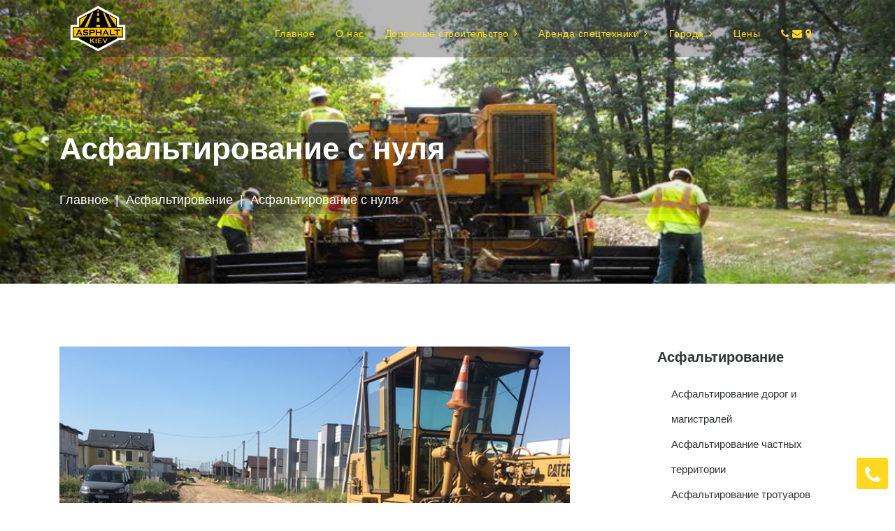

--- FILE ---
content_type: text/html; charset=UTF-8
request_url: https://dutchkamagra.com/asfaltirovanie-dorog/asfaltirovanie-s-nulia
body_size: 6145
content:
<!doctype html>
<html lang="ru">

<!-- Mirrored from andriy-differ.tk/elenor/home-particlesground.html by HTTrack Website Copier/3.x [XR&CO'2014], Sun, 24 Dec 2017 13:22:08 GMT -->
<head>
        <meta charset="UTF-8">
    <meta name="viewport" content="width=device-width, initial-scale=1, maximum-scale=1">
    <meta http-equiv="X-UA-Compatible" content="ie=edge">
    <meta name="apple-mobile-web-app-capable" content="yes"/>
    <meta name="mobile-web-app-capable" content="yes">
    <meta name="apple-mobile-web-app-status-bar-style" content="black-transcluent">
    <meta name="format-detection" content="telephone=no">
    <meta name="apple-mobile-web-app-title" content="Asphalt в киеве">
    <meta name="application-name" content="Asphalt Kiev">
    <meta name="robots" content="index,follow">
    <meta name="googlebot" content="index,follow">
    <meta name="renderer" content="webkit|ie-comp|ie-stand">
    <link rel="alternate" hreflang="ru" href="http://dutchkamagra.com/" />
            <meta content="" name="description"/>
    <meta content="" name="keywords"/>
    <meta content="http://merx.usavin.com" name="author"/>
    <meta property="og:title" content="Асфальтирование с нуля"/>
    <meta property="og:type" content="website"/>
    <meta property="og:url" content="http://www.dutchkamagra.com"/>
    <meta property="og:image" content="http://dutchkamagra.com/uploads/files/ae5a49c4ac654a5632a41335fafc0fb0.png?v3"/>
    <meta property="og:description"
          content="Асфальтирование с нуля,асфальтирование Киев, фундамнетальное асфальтировние в киеве и в киевской области. Сосатвлемие асфальтной сметы, фундамента."/>
    <meta property="og:image:width" content="1800"/>
    <meta property="og:image:height" content="945"/>
        <title>Асфальтирование с нуля</title>

                
                        <link rel="stylesheet" type="text/css" media="screen" href="/bundles/app/css/style.css?v3"/>
        <link rel="stylesheet" type="text/css" media="screen" href="/bundles/app/css/parent.css?v3"/>

    
    <link rel="stylesheet" href="/bundles/app/css/libs/slick.css?v3">

   </head>
<body class="">


<!-- Navigation -->

<nav class="nav main-nav">
    <div class="container">
        <div class="menu-flex">
            <div class="logo">
                <a href="/">
                    <img src="/bundles/app/img/logo.png?v3" alt="Logo">
                </a>
            </div>
            <div class="menu-toggle">
                <div class="menu-icon">
                    <span class="line"></span>
                    <span class="line"></span>
                    <span class="line"></span>
                </div>
            </div>
            <div class="menu-wrap">
                <ul class="menu">
                    <li class="menu-item "><a href="/">Главное</a></li>
                    <li class="menu-item">
                        <a href="/o-asphalt-kiev">О нас</a>
                    </li>
                    <li class="menu-item menu-item-has-children"><a href="/dorozhnye-stroitelstvo">Дорожные строительство</a>
                        <ul class="sub-menu">
                                                            <li class="menu-item "><a href="/asfaltirovanie-dorog">Асфальтирование</a></li>
                                                            <li class="menu-item "><a href="/ukladka-asfaltovoi-kroshki">Асфальтная крошка</a></li>
                                                            <li class="menu-item "><a href="/remont-asfaltnogo-pokrytiia">Ремонт асфальтного покрытия</a></li>
                                                            <li class="menu-item "><a href="/kholodnyi-asfalt">Холодный асфальт</a></li>
                                                            <li class="menu-item "><a href="/%D1%83%D0%BA%D0%BB%D0%B0%D0%B4%D0%BA%D0%B0-%D1%82%D1%80%D0%BE%D1%82%D1%83%D0%B0%D1%80%D0%BD%D0%BE%D0%B9-%D0%BF%D0%BB%D0%B8%D1%82%D0%BA%D0%B8-%D0%BA%D0%B8%D0%B5%D0%B2">Укладка тротуарной плитки</a></li>
                                                            <li class="menu-item "><a href="/zemlianye-raboty">Земляные работы</a></li>
                                                            <li class="menu-item "><a href="/vyvoz-stroitelnogo-musora">Вывоз строительного мусора</a></li>
                                                            <li class="menu-item "><a href="/%D0%B0%D1%81%D1%84%D0%B0%D0%BB%D1%8C%D1%82%D0%B8%D1%80%D0%BE%D0%B2%D0%B0%D0%BD%D0%B8%D0%B5-%D0%B8-%D0%B1%D0%BB%D0%B0%D0%B3%D0%BE%D1%83%D1%81%D1%82%D1%80%D0%BE%D0%B9%D1%81%D1%82%D0%B2%D0%BE-%D1%82%D0%B5%D1%80%D1%80%D0%B8%D1%82%D0%BE%D1%80%D0%B8%D0%B9-%D0%BA%D0%B8%D0%B5%D0%B2">Асфальтирование и благоустройство территорий</a></li>
                                                            <li class="menu-item "><a href="/dostavka-dorozhno-stroitelnykh-materialov">Доставка дорожно-строительных материалов</a></li>
                                                            <li class="menu-item "><a href="/ustanovka-bordiurov">Установка бордюров</a></li>
                                                    </ul>
                    </li>
                    <li class="menu-item menu-item-has-children">
                        <a href="/arenda-spetstekhniki">Аренда спецтехники</a>
                        <ul class="sub-menu">
                                                            <li class="menu-item "><a href="/arenda-koliosnykh-i-gusenichnykh-ekskavatorov-1">Аренда  асфальтоукладчика &quot;Vogele&quot;</a></li>
                                                            <li class="menu-item "><a href="/arenda-ekskavatorov-pogruzchikov">Аренда универсального грейдера XCMG</a></li>
                                                            <li class="menu-item "><a href="/arenda-frontalnykh-pogruzchikov-i-mini-pogruzchikov">Аренда экскаватора погрузчика  JCB 3CX</a></li>
                                                            <li class="menu-item "><a href="/arenda-samosvalov">Аренда минипогрузчика  Bobcat S 250</a></li>
                                                            <li class="menu-item "><a href="/vibroplita">Аренда  виброплиты</a></li>
                                                            <li class="menu-item "><a href="/katok-dorozhnyi-wacker-rd-25-3-5t">Аренда дорожного катка  Amman Av 26</a></li>
                                                            <li class="menu-item "><a href="/maz-551605">Аренда самосвала Maz 551605</a></li>
                                                            <li class="menu-item "><a href="/arenda-dorozhnogo-freza-bobcat-s250">Аренда дорожного фреза Bobcat S250</a></li>
                                                    </ul>
                    </li>
                    <li class="menu-item menu-item-has-children">
                        <a href="/goroda">Города</a>
                        <ul class="sub-menu">
                                                            <li class="menu-item "><a href="/%D0%B0%D1%81%D1%84%D0%B0%D0%BB%D1%8C%D1%82%D0%B8%D1%80%D0%BE%D0%B2%D0%B0%D0%BD%D0%B8%D0%B5-%D0%B1%D0%BE%D1%80%D0%B8%D1%81%D0%BF%D0%BE%D0%BB%D1%8C">Асфальтирование  Борисполь</a></li>
                                                            <li class="menu-item "><a href="/%D0%B0%D1%81%D1%84%D0%B0%D0%BB%D1%8C%D1%82%D0%B8%D1%80%D0%BE%D0%B2%D0%B0%D0%BD%D0%B8%D0%B5-%D0%B1%D1%80%D0%BE%D0%B2%D0%B0%D1%80%D1%8B">Асфальтирование  Бровары</a></li>
                                                            <li class="menu-item "><a href="/%D0%B0%D1%81%D1%84%D0%B0%D0%BB%D1%8C%D1%82%D0%B8%D1%80%D0%BE%D0%B2%D0%B0%D0%BD%D0%B8%D0%B5-%D0%B1%D1%83%D1%87%D0%B0">Асфальтирование  Буча</a></li>
                                                            <li class="menu-item "><a href="/%D0%B0%D1%81%D1%84%D0%B0%D0%BB%D1%8C%D1%82%D0%B8%D1%80%D0%BE%D0%B2%D0%B0%D0%BD%D0%B8%D0%B5-%D0%B8%D1%80%D0%BF%D0%B5%D0%BD">Асфальтирование  Ирпень</a></li>
                                                            <li class="menu-item "><a href="/%D0%B0%D1%81%D1%84%D0%B0%D0%BB%D1%8C%D1%82%D0%B8%D1%80%D0%BE%D0%B2%D0%B0%D0%BD%D0%B8%D0%B5-%D0%B2%D1%8B%D1%88%D0%B3%D0%BE%D1%80%D0%BE%D0%B4">Асфальтирование  Вышгород</a></li>
                                                            <li class="menu-item "><a href="/%D0%B0%D1%81%D1%84%D0%B0%D0%BB%D1%8C%D1%82%D0%B8%D1%80%D0%BE%D0%B2%D0%B0%D0%BD%D0%B8%D0%B5-%D0%B2%D0%B0%D1%81%D0%B8%D0%BB%D1%8C%D0%BA%D0%BE%D0%B2">Асфальтирование Васильков</a></li>
                                                            <li class="menu-item "><a href="/%D0%B0%D1%81%D1%84%D0%B0%D0%BB%D1%8C%D1%82%D0%B8%D1%80%D0%BE%D0%B2%D0%B0%D0%BD%D0%B8%D0%B5-%D0%BE%D0%B1%D1%83%D1%85%D0%BE%D0%B2">Асфальтирование Обухов</a></li>
                                                            <li class="menu-item "><a href="/asfaltirovanie-belaia-tserkov">Асфальтирование Белая церковь</a></li>
                                                    </ul>
                    </li>

                                                            <li class="menu-item "><a href="/pricing">Цены</a>
                    <li class="menu-item buyer phone"><a href="#contact"><i class="fa fa-phone" ></i>&nbsp;<i class="fa fa-envelope" aria-hidden="true"></i>&nbsp;<i class="fa fa-map-marker" aria-hidden="true"></i>&nbsp;</a></li>
                </ul>
            </div>
        </div>
    </div>
</nav>
    <!-- Particlesground header -->
    <header class="page-header parallax-section " data-stellar-background-ratio="0.5"
            style="background-image: url(https://dutchkamagra.com/media/cache/banner_home/uploads/files/ae5a49c4ac654a5632a41335fafc0fb0.png);">
        <div class="container">
            <h1>Асфальтирование с нуля</h1>
            <ul id="breadcrumbs" class="breadcrumbs">
                <li class="item-home">
                    <a class="bread-link bread-home" href="/" title="Главное">Главное</a>
                </li>
                <li class="separator separator-home"><span class="delimiter"> | </span></li>
                <li class="item-home">
                    <a class="bread-link bread-home" href="/asfaltirovanie-dorog" title="Асфальтирование">Асфальтирование</a>
                </li>
                <li class="separator separator-home"><span class="delimiter"> | </span></li>
                <li class="item-current item-95"><span class="bread-current ">Асфальтирование с нуля</span>
                </li>
            </ul>
        </div>
    </header>

    <div class="section blog-wide blog">
        <div class="container content-section">
            <div class="row">
                <div class="col-lg-8">

                    <article class="post">
                                                                                                                                                                                                                                                                                        
                                                <div class="thumbnail-wrap">
                            <div class="post-gallery">
                                                                <img src="https://dutchkamagra.com/media/cache/gall_list/uploads/files/ddb62153aba59b4309470a1eb487cd5e.png" alt="Асфальтирование с нуля 0">
                                                                <img src="https://dutchkamagra.com/media/cache/gall_list/uploads/files/dd82435150c245ba6a246b1a03b7df7a.png" alt="Асфальтирование с нуля 1">
                                                                <img src="https://dutchkamagra.com/media/cache/gall_list/uploads/files/10ba3bbec9d0591af81cdaa36f04dbf4.png" alt="Асфальтирование с нуля 2">
                                                                <img src="https://dutchkamagra.com/media/cache/gall_list/uploads/files/f1e8e92e2ad0fef898372a49372c9699.png" alt="Асфальтирование с нуля 3">
                                                            </div>
                        </div>
                        
                        <h3><a href="#" class="title">Асфальтирование с нуля</a></h3>
                        <div class="excerpt">
                            <p>
                                Как любое строительство, строительство дорог(асфальтирование с нуля) тоже начинается с планирование. После работ планирование проводятся ряд геологических исследований после которых определяются состояние почвы, наличие поверхностных вод, состав, свойства и состояние грунта и что самое главное рельеф территории. После окончание этих работ начинается строительный процесс, который состоит из следивших этапов: Подготовка территории для строительных работ, земляные и грунтовые работы, установка коммуникационной прокладки, формулирование основание и заливка песком, щебнем, бетоном или другими стройматериалами предназначенные для фундаментальных работ, укладка асфальтного покрытия, благоустройство территории.
                            </p>
                        </div>
                        <div class="acc-wrap">
                                                        <div class="accordeon">
                                <div class="accordeon-main ">
                                    <div class="block-active"><i class="fa fa-plus" aria-hidden="true"></i></div>
                                    <div class="block-text">
                                                                                <h5>Асфальтирование с нуля  Толщина слоя 5-8 см m<sup>2</sup> 300-700 гр. </h5>
                                                                                <i class="fa fa-angle-down" aria-hidden="true"></i>
                                    </div>
                                </div>
                                <div class="accorderon-text" style="overflow: hidden; display: block;">
                                    <p>Асфальтирование с нуля</p>
                                </div>
                            </div>
                                                    </div>
                    </article>
                </div>

                <div class="sidebar-wrap col-lg-4 offset-xl-1 col-xl-3">
                    <aside class="sidebar">
                        <div class="widget widget_categories">
                            <h5 class="widget_title">Асфальтирование</h5>
                            <ul>
                                                                                                                                                                                                        <li><a href="/asfaltirovanie-dorog/asfaltirovanie-magistralei">Асфальтирование  дорог  и магистралей</a></li>
                                                                    <li><a href="/asfaltirovanie-dorog/asfaltirovanie-chastnykh-territorii">Асфальтирование  частных территории</a></li>
                                                                    <li><a href="/asfaltirovanie-dorog/asfaltirovanie-trotuarov">Асфальтирование тротуаров</a></li>
                                                            </ul>
                        </div>
                                                <div class="widget   ale_blog_widget">
                            <h5 class="widget_title">Дорожные строительство</h5>
                            <ul class="posts">
                                                                <li>
                                    <a href="/ukladka-asfaltovoi-kroshki"><img src="https://dutchkamagra.com/media/cache/parent_list/uploads/files/b92b8e7678f926a1216dd46039d31230.png" alt="Асфальтная крошка" class="widget-posts-img"></a>
                                    <div class="widget-posts-descr">
                                        <a href="/ukladka-asfaltovoi-kroshki" class="title">Асфальтная крошка</a>
                                        <div class="date">Асфальтная крошка</div>
                                    </div>
                                </li>
                                                                <li>
                                    <a href="/remont-asfaltnogo-pokrytiia"><img src="https://dutchkamagra.com/media/cache/parent_list/uploads/files/408a132f461f64c920afee3f3e9d055e.jpg" alt="Ремонт асфальтного покрытия" class="widget-posts-img"></a>
                                    <div class="widget-posts-descr">
                                        <a href="/remont-asfaltnogo-pokrytiia" class="title">Ремонт асфальтного покрытия</a>
                                        <div class="date">Ремонт асфальтного покрытия</div>
                                    </div>
                                </li>
                                                                <li>
                                    <a href="/kholodnyi-asfalt"><img src="https://dutchkamagra.com/media/cache/parent_list/uploads/files/9e291554fe6a48bba6f387bedf55cfb0.jpg" alt="Холодный асфальт" class="widget-posts-img"></a>
                                    <div class="widget-posts-descr">
                                        <a href="/kholodnyi-asfalt" class="title">Холодный асфальт</a>
                                        <div class="date">Холодный асфальт</div>
                                    </div>
                                </li>
                                                                <li>
                                    <a href="/%D1%83%D0%BA%D0%BB%D0%B0%D0%B4%D0%BA%D0%B0-%D1%82%D1%80%D0%BE%D1%82%D1%83%D0%B0%D1%80%D0%BD%D0%BE%D0%B9-%D0%BF%D0%BB%D0%B8%D1%82%D0%BA%D0%B8-%D0%BA%D0%B8%D0%B5%D0%B2"><img src="https://dutchkamagra.com/media/cache/parent_list/uploads/files/ce7bb18a46cd438f7b4c5c8559733df3.jpg" alt="Укладка тротуарной плитки" class="widget-posts-img"></a>
                                    <div class="widget-posts-descr">
                                        <a href="/%D1%83%D0%BA%D0%BB%D0%B0%D0%B4%D0%BA%D0%B0-%D1%82%D1%80%D0%BE%D1%82%D1%83%D0%B0%D1%80%D0%BD%D0%BE%D0%B9-%D0%BF%D0%BB%D0%B8%D1%82%D0%BA%D0%B8-%D0%BA%D0%B8%D0%B5%D0%B2" class="title">Укладка тротуарной плитки</a>
                                        <div class="date">Укладка тротуарной плитки Киев | Асфальтирование Киев</div>
                                    </div>
                                </li>
                                                                <li>
                                    <a href="/zemlianye-raboty"><img src="https://dutchkamagra.com/media/cache/parent_list/uploads/files/66e945f77006995f2ed2b3d995cdd68f.jpg" alt="Земляные работы" class="widget-posts-img"></a>
                                    <div class="widget-posts-descr">
                                        <a href="/zemlianye-raboty" class="title">Земляные работы</a>
                                        <div class="date">Земляные работы</div>
                                    </div>
                                </li>
                                                                <li>
                                    <a href="/vyvoz-stroitelnogo-musora"><img src="https://dutchkamagra.com/media/cache/parent_list/uploads/files/85ceadbdddbfdd6bd2dd435fcd3523d6.jpg" alt="Вывоз строительного мусора" class="widget-posts-img"></a>
                                    <div class="widget-posts-descr">
                                        <a href="/vyvoz-stroitelnogo-musora" class="title">Вывоз строительного мусора</a>
                                        <div class="date">Вывоз строительного мусора</div>
                                    </div>
                                </li>
                                                                <li>
                                    <a href="/%D0%B0%D1%81%D1%84%D0%B0%D0%BB%D1%8C%D1%82%D0%B8%D1%80%D0%BE%D0%B2%D0%B0%D0%BD%D0%B8%D0%B5-%D0%B8-%D0%B1%D0%BB%D0%B0%D0%B3%D0%BE%D1%83%D1%81%D1%82%D1%80%D0%BE%D0%B9%D1%81%D1%82%D0%B2%D0%BE-%D1%82%D0%B5%D1%80%D1%80%D0%B8%D1%82%D0%BE%D1%80%D0%B8%D0%B9-%D0%BA%D0%B8%D0%B5%D0%B2"><img src="https://dutchkamagra.com/media/cache/parent_list/uploads/files/2532258340d958f093064f4c84f0309c.jpg" alt="Асфальтирование и благоустройство территорий" class="widget-posts-img"></a>
                                    <div class="widget-posts-descr">
                                        <a href="/%D0%B0%D1%81%D1%84%D0%B0%D0%BB%D1%8C%D1%82%D0%B8%D1%80%D0%BE%D0%B2%D0%B0%D0%BD%D0%B8%D0%B5-%D0%B8-%D0%B1%D0%BB%D0%B0%D0%B3%D0%BE%D1%83%D1%81%D1%82%D1%80%D0%BE%D0%B9%D1%81%D1%82%D0%B2%D0%BE-%D1%82%D0%B5%D1%80%D1%80%D0%B8%D1%82%D0%BE%D1%80%D0%B8%D0%B9-%D0%BA%D0%B8%D0%B5%D0%B2" class="title">Асфальтирование и благоустройство территорий</a>
                                        <div class="date">Асфальтирование и благоустройство территорий   Киев | Асфальтирование Киев</div>
                                    </div>
                                </li>
                                                                <li>
                                    <a href="/dostavka-dorozhno-stroitelnykh-materialov"><img src="https://dutchkamagra.com/media/cache/parent_list/uploads/files/ebb0d6c1249beee947deec89f947a038.jpg" alt="Доставка дорожно-строительных материалов" class="widget-posts-img"></a>
                                    <div class="widget-posts-descr">
                                        <a href="/dostavka-dorozhno-stroitelnykh-materialov" class="title">Доставка дорожно-строительных материалов</a>
                                        <div class="date">Доставка дорожно-строительных материалов</div>
                                    </div>
                                </li>
                                                                <li>
                                    <a href="/ustanovka-bordiurov"><img src="https://dutchkamagra.com/media/cache/parent_list/uploads/files/12b8bfd38fdc90ffe635ff2504e3de7a.jpg" alt="Установка бордюров" class="widget-posts-img"></a>
                                    <div class="widget-posts-descr">
                                        <a href="/ustanovka-bordiurov" class="title">Установка бордюров</a>
                                        <div class="date">Установка бордюров</div>
                                    </div>
                                </li>
                                                                <li>
                                    <a href="/%D0%B0%D1%81%D1%84%D0%B0%D0%BB%D1%8C%D1%82%D0%B8%D1%80%D0%BE%D0%B2%D0%B0%D0%BD%D0%B8%D0%B5-%D0%B1%D0%BE%D1%80%D0%B8%D1%81%D0%BF%D0%BE%D0%BB%D1%8C"><img src="https://dutchkamagra.com/media/cache/parent_list/uploads/files/fc12cc7b186168768a232c414e50b454.png" alt="Асфальтирование  Борисполь" class="widget-posts-img"></a>
                                    <div class="widget-posts-descr">
                                        <a href="/%D0%B0%D1%81%D1%84%D0%B0%D0%BB%D1%8C%D1%82%D0%B8%D1%80%D0%BE%D0%B2%D0%B0%D0%BD%D0%B8%D0%B5-%D0%B1%D0%BE%D1%80%D0%B8%D1%81%D0%BF%D0%BE%D0%BB%D1%8C" class="title">Асфальтирование  Борисполь</a>
                                        <div class="date">Борисполь</div>
                                    </div>
                                </li>
                                                                <li>
                                    <a href="/%D0%B0%D1%81%D1%84%D0%B0%D0%BB%D1%8C%D1%82%D0%B8%D1%80%D0%BE%D0%B2%D0%B0%D0%BD%D0%B8%D0%B5-%D0%B1%D1%80%D0%BE%D0%B2%D0%B0%D1%80%D1%8B"><img src="https://dutchkamagra.com/media/cache/parent_list/uploads/files/415832553bf1dc2637fdaa5f12c83679.png" alt="Асфальтирование  Бровары" class="widget-posts-img"></a>
                                    <div class="widget-posts-descr">
                                        <a href="/%D0%B0%D1%81%D1%84%D0%B0%D0%BB%D1%8C%D1%82%D0%B8%D1%80%D0%BE%D0%B2%D0%B0%D0%BD%D0%B8%D0%B5-%D0%B1%D1%80%D0%BE%D0%B2%D0%B0%D1%80%D1%8B" class="title">Асфальтирование  Бровары</a>
                                        <div class="date">Бровары</div>
                                    </div>
                                </li>
                                                                <li>
                                    <a href="/%D0%B0%D1%81%D1%84%D0%B0%D0%BB%D1%8C%D1%82%D0%B8%D1%80%D0%BE%D0%B2%D0%B0%D0%BD%D0%B8%D0%B5-%D0%B1%D1%83%D1%87%D0%B0"><img src="https://dutchkamagra.com/media/cache/parent_list/uploads/files/fa152c75d4745d9c50e62586a04d73ef.png" alt="Асфальтирование  Буча" class="widget-posts-img"></a>
                                    <div class="widget-posts-descr">
                                        <a href="/%D0%B0%D1%81%D1%84%D0%B0%D0%BB%D1%8C%D1%82%D0%B8%D1%80%D0%BE%D0%B2%D0%B0%D0%BD%D0%B8%D0%B5-%D0%B1%D1%83%D1%87%D0%B0" class="title">Асфальтирование  Буча</a>
                                        <div class="date">Буча</div>
                                    </div>
                                </li>
                                                                <li>
                                    <a href="/%D0%B0%D1%81%D1%84%D0%B0%D0%BB%D1%8C%D1%82%D0%B8%D1%80%D0%BE%D0%B2%D0%B0%D0%BD%D0%B8%D0%B5-%D0%B8%D1%80%D0%BF%D0%B5%D0%BD"><img src="https://dutchkamagra.com/media/cache/parent_list/uploads/files/a24d288e445cc8dd5bca0cbe761f2e7b.png" alt="Асфальтирование  Ирпень" class="widget-posts-img"></a>
                                    <div class="widget-posts-descr">
                                        <a href="/%D0%B0%D1%81%D1%84%D0%B0%D0%BB%D1%8C%D1%82%D0%B8%D1%80%D0%BE%D0%B2%D0%B0%D0%BD%D0%B8%D0%B5-%D0%B8%D1%80%D0%BF%D0%B5%D0%BD" class="title">Асфальтирование  Ирпень</a>
                                        <div class="date">Ирпень</div>
                                    </div>
                                </li>
                                                                <li>
                                    <a href="/%D0%B0%D1%81%D1%84%D0%B0%D0%BB%D1%8C%D1%82%D0%B8%D1%80%D0%BE%D0%B2%D0%B0%D0%BD%D0%B8%D0%B5-%D0%B2%D1%8B%D1%88%D0%B3%D0%BE%D1%80%D0%BE%D0%B4"><img src="https://dutchkamagra.com/media/cache/parent_list/uploads/files/9744ca99e7fa901988469140fcd9f1db.png" alt="Асфальтирование  Вышгород" class="widget-posts-img"></a>
                                    <div class="widget-posts-descr">
                                        <a href="/%D0%B0%D1%81%D1%84%D0%B0%D0%BB%D1%8C%D1%82%D0%B8%D1%80%D0%BE%D0%B2%D0%B0%D0%BD%D0%B8%D0%B5-%D0%B2%D1%8B%D1%88%D0%B3%D0%BE%D1%80%D0%BE%D0%B4" class="title">Асфальтирование  Вышгород</a>
                                        <div class="date">Вышгород</div>
                                    </div>
                                </li>
                                                                <li>
                                    <a href="/%D0%B0%D1%81%D1%84%D0%B0%D0%BB%D1%8C%D1%82%D0%B8%D1%80%D0%BE%D0%B2%D0%B0%D0%BD%D0%B8%D0%B5-%D0%B2%D0%B0%D1%81%D0%B8%D0%BB%D1%8C%D0%BA%D0%BE%D0%B2"><img src="https://dutchkamagra.com/media/cache/parent_list/uploads/files/0afcbea1d393c84a5ee8846e51a2e0f4.png" alt="Асфальтирование Васильков" class="widget-posts-img"></a>
                                    <div class="widget-posts-descr">
                                        <a href="/%D0%B0%D1%81%D1%84%D0%B0%D0%BB%D1%8C%D1%82%D0%B8%D1%80%D0%BE%D0%B2%D0%B0%D0%BD%D0%B8%D0%B5-%D0%B2%D0%B0%D1%81%D0%B8%D0%BB%D1%8C%D0%BA%D0%BE%D0%B2" class="title">Асфальтирование Васильков</a>
                                        <div class="date">Васильков</div>
                                    </div>
                                </li>
                                                                <li>
                                    <a href="/%D0%B0%D1%81%D1%84%D0%B0%D0%BB%D1%8C%D1%82%D0%B8%D1%80%D0%BE%D0%B2%D0%B0%D0%BD%D0%B8%D0%B5-%D0%BE%D0%B1%D1%83%D1%85%D0%BE%D0%B2"><img src="https://dutchkamagra.com/media/cache/parent_list/uploads/files/175a68793b973a196ceedc01f37381fa.png" alt="Асфальтирование Обухов" class="widget-posts-img"></a>
                                    <div class="widget-posts-descr">
                                        <a href="/%D0%B0%D1%81%D1%84%D0%B0%D0%BB%D1%8C%D1%82%D0%B8%D1%80%D0%BE%D0%B2%D0%B0%D0%BD%D0%B8%D0%B5-%D0%BE%D0%B1%D1%83%D1%85%D0%BE%D0%B2" class="title">Асфальтирование Обухов</a>
                                        <div class="date">Обухов</div>
                                    </div>
                                </li>
                                                                <li>
                                    <a href="/asfaltirovanie-belaia-tserkov"><img src="https://dutchkamagra.com/media/cache/parent_list/uploads/files/a06ee03761066e791a1add3484b6f74b.png" alt="Асфальтирование Белая церковь" class="widget-posts-img"></a>
                                    <div class="widget-posts-descr">
                                        <a href="/asfaltirovanie-belaia-tserkov" class="title">Асфальтирование Белая церковь</a>
                                        <div class="date">Белая церковь</div>
                                    </div>
                                </li>
                                                            </ul>
                        </div>
                                                                    </aside>
                </div>
            </div>

        </div>
    </div>


    <!-- Form -->
    


                    

    
    
                                
                                            
                                
                                
                                
<section class="section form-section grey-section">
    <div class="container">
        <h2 class="center">Контактная информация</h2>
                    <h6 class="center">
                ООО «Asphaltkiev»</h6>
        
        <div class="row form-sec-flex">
            <form name="app_bundle_contact" method="post" class="form">
                <div class="form-flex">
                    <div class="col-md-12 col-lg-4">
                        <div class="form-group ">
                            <input type="text" id="app_bundle_contact_name" name="app_bundle_contact[name]" required="required" placeholder="Имя" class="form-control" />
                        </div>
                    </div>
                    <div class="col-md-12 col-lg-4">
                        <div class="form-group ">
                            <input type="email" id="app_bundle_contact_email" name="app_bundle_contact[email]" required="required" placeholder="Эл. адрес" class="form-control" />
                        </div>
                    </div>
                    <div class="col-md-12 col-lg-4">
                        <div class="form-group ">
                            <input type="text" id="app_bundle_contact_phone" name="app_bundle_contact[phone]" placeholder="Телефон" class="form-control" />
                        </div>
                    </div>
                </div>
                <div class="form-flex">
                    <div class="col-md-12">
                        <div class="form-group ">
                            <textarea id="app_bundle_contact_message" name="app_bundle_contact[message]" required="required" placeholder="Сообщение" class="form-control"></textarea>
                        </div>
                    </div>
                </div>

                <div class="form-group">
                    <div class="col-md-12">
                        <button class="btn btn1 " type="submit">
                            <span class="mask">Посылать</span>
                            <span>Отправит</span>
                        </button>
                    </div>
                </div>
            <input type="hidden" id="app_bundle_contact__token" name="app_bundle_contact[_token]" value="lykrs-OfVsVGegYNKLFrmjNDk5G87547qGzsmKjhAt8" /></form>
        </div>
    </div>
</section>
<!-- Icons section -->
<section class="section fa-section" id="contact">
    <div class="container">
        <div class="row icons-flex">
            <div class="col item">
                <div class="icon fa fa-map-o"></div>
                <h4 class="title">Адрес</h4>
                <p class="description">Софиевская Борщаговка ул козацка 37/27 </p>
            </div>
            <div class="col item">
                <div class="icon fa fa-phone"></div>
                <h4 class="title">Телефон</h4>
                                    
                                            <a href="tel:+380980108088 " class="description">+380980108088 </a>
                                                <a href="tel: +380960108088" class="description"> +380960108088</a>
                                                        </div>
            <div class="col item">
                <div class="icon fa fa-envelope-o"></div>
                <h4 class="title">Эл. адрес</h4>
                                    <a href="mailto:asphaktkiev@gmail.com" class="description">asphaktkiev@gmail.com</a>
                            </div>
        </div>
    </div>
</section>




    <!-- Google map -->
    <div class="map wide" style="height: 500px"></div>
<!-- Footer -->
<footer class="footer">
    <div class="bot">
        <div class="container">
            <div class="row footer-flex">
                <div class="copy">&copy; 2017 All Rights Reserved | Asphalt Kiev | <a href="https://merxforum.com/" target="_blank">Web design and development</a> MerxForum</div>
                <div class="social">
                                    </div>
            </div>
        </div>
    </div>

</footer>
<!-- Up button -->
    <!-- Up button -->
<div class="call">
    <a href="tel:+380980108088"><div class="fa fa-phone"></div></a>
</div>

    
        <script type="text/javascript" src="/bundles/app/js/base.js?v3"></script>

<script type='text/javascript'
        src='https://maps.googleapis.com/maps/api/js?key=AIzaSyDvnvspVhrDvNC7ijm_gkcEJENwZb6fvLw'></script>
<script src="/bundles/app/js/scripts.js?v3"></script>

    <!-- Global site tag (gtag.js) - Google Analytics -->
        <script async src="https://www.googletagmanager.com/gtag/js?id=UA-119223203-1"></script>
    <script>
        window.dataLayer = window.dataLayer || [];
        function gtag(){dataLayer.push(arguments);}
        gtag('js', new Date());

        gtag('config', 'UA-119223203-1');
    </script>
    
    <script src="/bundles/app/js/libs/slick.js?v3"></script>
</body>

<!-- Mirrored from andriy-differ.tk/Asphalt Kiev/home-particlesground.html by HTTrack Website Copier/3.x [XR&CO'2014], Sun, 24 Dec 2017 13:22:19 GMT -->
</html>

--- FILE ---
content_type: text/css
request_url: https://dutchkamagra.com/bundles/app/css/style.css?v3
body_size: 22931
content:
/*!
 *  Font Awesome 4.7.0 by @davegandy - http://fontawesome.io - @fontawesome
 *  License - http://fontawesome.io/license (Font: SIL OFL 1.1, CSS: MIT License)
 */
@font-face {
    font-family: 'FontAwesome';
    src: url('../fonts/font-awesome-4.7.0/fonts/fontawesome-webfont3e6e.eot?v=4.7.0');
    src: url('../fonts/font-awesome-4.7.0/fonts/fontawesome-webfontd41d.eot?#iefix&v=4.7.0') format('embedded-opentype'), url('../fonts/font-awesome-4.7.0/fonts/fontawesome-webfont3e6e.woff2?v=4.7.0') format('woff2'), url('../fonts/font-awesome-4.7.0/fonts/fontawesome-webfont3e6e.woff?v=4.7.0') format('woff'), url('../fonts/font-awesome-4.7.0/fonts/fontawesome-webfont3e6e.ttf?v=4.7.0') format('truetype'), url('../fonts/font-awesome-4.7.0/fonts/fontawesome-webfont3e6e.svg?v=4.7.0#fontawesomeregular') format('svg');
    font-weight: normal;
    font-style: normal
}

.fa {
    display: inline-block;
    font: normal normal normal 14px/1 FontAwesome;
    font-size: inherit;
    text-rendering: auto;
    -webkit-font-smoothing: antialiased;
    -moz-osx-font-smoothing: grayscale
}

.fa-lg {
    font-size: 1.33333333em;
    line-height: .75em;
    vertical-align: -15%
}

.fa-2x {
    font-size: 2em
}

.fa-3x {
    font-size: 3em
}

.fa-4x {
    font-size: 4em
}

.fa-5x {
    font-size: 5em
}

.fa-fw {
    width: 1.28571429em;
    text-align: center
}

.fa-ul {
    padding-left: 0;
    margin-left: 2.14285714em;
    list-style-type: none
}

.fa-ul > li {
    position: relative
}

.fa-li {
    position: absolute;
    left: -2.14285714em;
    width: 2.14285714em;
    top: .14285714em;
    text-align: center
}

.fa-li.fa-lg {
    left: -1.85714286em
}

.fa-border {
    padding: .2em .25em .15em;
    border: solid .08em #eee;
    border-radius: .1em
}

.fa-pull-left {
    float: left
}

.fa-pull-right {
    float: right
}

.fa.fa-pull-left {
    margin-right: .3em
}

.fa.fa-pull-right {
    margin-left: .3em
}

.pull-right {
    float: right
}

.pull-left {
    float: left
}

.fa.pull-left {
    margin-right: .3em
}

.fa.pull-right {
    margin-left: .3em
}

.fa-spin {
    -webkit-animation: fa-spin 2s infinite linear;
    animation: fa-spin 2s infinite linear
}

.fa-pulse {
    -webkit-animation: fa-spin 1s infinite steps(8);
    animation: fa-spin 1s infinite steps(8)
}

@-webkit-keyframes fa-spin {
    0% {
        -webkit-transform: rotate(0deg);
        transform: rotate(0deg)
    }
    100% {
        -webkit-transform: rotate(359deg);
        transform: rotate(359deg)
    }
}

@keyframes fa-spin {
    0% {
        -webkit-transform: rotate(0deg);
        transform: rotate(0deg)
    }
    100% {
        -webkit-transform: rotate(359deg);
        transform: rotate(359deg)
    }
}

.fa-rotate-90 {
    -ms-filter: "progid:DXImageTransform.Microsoft.BasicImage(rotation=1)";
    -webkit-transform: rotate(90deg);
    -ms-transform: rotate(90deg);
    transform: rotate(90deg)
}

.fa-rotate-180 {
    -ms-filter: "progid:DXImageTransform.Microsoft.BasicImage(rotation=2)";
    -webkit-transform: rotate(180deg);
    -ms-transform: rotate(180deg);
    transform: rotate(180deg)
}

.fa-rotate-270 {
    -ms-filter: "progid:DXImageTransform.Microsoft.BasicImage(rotation=3)";
    -webkit-transform: rotate(270deg);
    -ms-transform: rotate(270deg);
    transform: rotate(270deg)
}

.fa-flip-horizontal {
    -ms-filter: "progid:DXImageTransform.Microsoft.BasicImage(rotation=0, mirror=1)";
    -webkit-transform: scale(-1, 1);
    -ms-transform: scale(-1, 1);
    transform: scale(-1, 1)
}

.fa-flip-vertical {
    -ms-filter: "progid:DXImageTransform.Microsoft.BasicImage(rotation=2, mirror=1)";
    -webkit-transform: scale(1, -1);
    -ms-transform: scale(1, -1);
    transform: scale(1, -1)
}

:root .fa-rotate-90, :root .fa-rotate-180, :root .fa-rotate-270, :root .fa-flip-horizontal, :root .fa-flip-vertical {
    filter: none
}

.fa-stack {
    position: relative;
    display: inline-block;
    width: 2em;
    height: 2em;
    line-height: 2em;
    vertical-align: middle
}

.fa-stack-1x, .fa-stack-2x {
    position: absolute;
    left: 0;
    width: 100%;
    text-align: center
}

.fa-stack-1x {
    line-height: inherit
}

.fa-stack-2x {
    font-size: 2em
}

.fa-inverse {
    color: #fff
}

.fa-glass:before {
    content: "\f000"
}

.fa-music:before {
    content: "\f001"
}

.fa-search:before {
    content: "\f002"
}

.fa-envelope-o:before {
    content: "\f003"
}

.fa-heart:before {
    content: "\f004"
}

.fa-star:before {
    content: "\f005"
}

.fa-star-o:before {
    content: "\f006"
}

.fa-user:before {
    content: "\f007"
}

.fa-film:before {
    content: "\f008"
}

.fa-th-large:before {
    content: "\f009"
}

.fa-th:before {
    content: "\f00a"
}

.fa-th-list:before {
    content: "\f00b"
}

.fa-check:before {
    content: "\f00c"
}

.fa-remove:before, .fa-close:before, .fa-times:before {
    content: "\f00d"
}

.fa-search-plus:before {
    content: "\f00e"
}

.fa-search-minus:before {
    content: "\f010"
}

.fa-power-off:before {
    content: "\f011"
}

.fa-signal:before {
    content: "\f012"
}

.fa-gear:before, .fa-cog:before {
    content: "\f013"
}

.fa-trash-o:before {
    content: "\f014"
}

.fa-home:before {
    content: "\f015"
}

.fa-file-o:before {
    content: "\f016"
}

.fa-clock-o:before {
    content: "\f017"
}

.fa-road:before {
    content: "\f018"
}

.fa-download:before {
    content: "\f019"
}

.fa-arrow-circle-o-down:before {
    content: "\f01a"
}

.fa-arrow-circle-o-up:before {
    content: "\f01b"
}

.fa-inbox:before {
    content: "\f01c"
}

.fa-play-circle-o:before {
    content: "\f01d"
}

.fa-rotate-right:before, .fa-repeat:before {
    content: "\f01e"
}

.fa-refresh:before {
    content: "\f021"
}

.fa-list-alt:before {
    content: "\f022"
}

.fa-lock:before {
    content: "\f023"
}

.fa-flag:before {
    content: "\f024"
}

.fa-headphones:before {
    content: "\f025"
}

.fa-volume-off:before {
    content: "\f026"
}

.fa-volume-down:before {
    content: "\f027"
}

.fa-volume-up:before {
    content: "\f028"
}

.fa-qrcode:before {
    content: "\f029"
}

.fa-barcode:before {
    content: "\f02a"
}

.fa-tag:before {
    content: "\f02b"
}

.fa-tags:before {
    content: "\f02c"
}

.fa-book:before {
    content: "\f02d"
}

.fa-bookmark:before {
    content: "\f02e"
}

.fa-print:before {
    content: "\f02f"
}

.fa-camera:before {
    content: "\f030"
}

.fa-font:before {
    content: "\f031"
}

.fa-bold:before {
    content: "\f032"
}

.fa-italic:before {
    content: "\f033"
}

.fa-text-height:before {
    content: "\f034"
}

.fa-text-width:before {
    content: "\f035"
}

.fa-align-left:before {
    content: "\f036"
}

.fa-align-center:before {
    content: "\f037"
}

.fa-align-right:before {
    content: "\f038"
}

.fa-align-justify:before {
    content: "\f039"
}

.fa-list:before {
    content: "\f03a"
}

.fa-dedent:before, .fa-outdent:before {
    content: "\f03b"
}

.fa-indent:before {
    content: "\f03c"
}

.fa-video-camera:before {
    content: "\f03d"
}

.fa-photo:before, .fa-image:before, .fa-picture-o:before {
    content: "\f03e"
}

.fa-pencil:before {
    content: "\f040"
}

.fa-map-marker:before {
    content: "\f041"
}

.fa-adjust:before {
    content: "\f042"
}

.fa-tint:before {
    content: "\f043"
}

.fa-edit:before, .fa-pencil-square-o:before {
    content: "\f044"
}

.fa-share-square-o:before {
    content: "\f045"
}

.fa-check-square-o:before {
    content: "\f046"
}

.fa-arrows:before {
    content: "\f047"
}

.fa-step-backward:before {
    content: "\f048"
}

.fa-fast-backward:before {
    content: "\f049"
}

.fa-backward:before {
    content: "\f04a"
}

.fa-play:before {
    content: "\f04b"
}

.fa-pause:before {
    content: "\f04c"
}

.fa-stop:before {
    content: "\f04d"
}

.fa-forward:before {
    content: "\f04e"
}

.fa-fast-forward:before {
    content: "\f050"
}

.fa-step-forward:before {
    content: "\f051"
}

.fa-eject:before {
    content: "\f052"
}

.fa-chevron-left:before {
    content: "\f053"
}

.fa-chevron-right:before {
    content: "\f054"
}

.fa-plus-circle:before {
    content: "\f055"
}

.fa-minus-circle:before {
    content: "\f056"
}

.fa-times-circle:before {
    content: "\f057"
}

.fa-check-circle:before {
    content: "\f058"
}

.fa-question-circle:before {
    content: "\f059"
}

.fa-info-circle:before {
    content: "\f05a"
}

.fa-crosshairs:before {
    content: "\f05b"
}

.fa-times-circle-o:before {
    content: "\f05c"
}

.fa-check-circle-o:before {
    content: "\f05d"
}

.fa-ban:before {
    content: "\f05e"
}

.fa-arrow-left:before {
    content: "\f060"
}

.fa-arrow-right:before {
    content: "\f061"
}

.fa-arrow-up:before {
    content: "\f062"
}

.fa-arrow-down:before {
    content: "\f063"
}

.fa-mail-forward:before, .fa-share:before {
    content: "\f064"
}

.fa-expand:before {
    content: "\f065"
}

.fa-compress:before {
    content: "\f066"
}

.fa-plus:before {
    content: "\f067"
}

.fa-minus:before {
    content: "\f068"
}

.fa-asterisk:before {
    content: "\f069"
}

.fa-exclamation-circle:before {
    content: "\f06a"
}

.fa-gift:before {
    content: "\f06b"
}

.fa-leaf:before {
    content: "\f06c"
}

.fa-fire:before {
    content: "\f06d"
}

.fa-eye:before {
    content: "\f06e"
}

.fa-eye-slash:before {
    content: "\f070"
}

.fa-warning:before, .fa-exclamation-triangle:before {
    content: "\f071"
}

.fa-plane:before {
    content: "\f072"
}

.fa-calendar:before {
    content: "\f073"
}

.fa-random:before {
    content: "\f074"
}

.fa-comment:before {
    content: "\f075"
}

.fa-magnet:before {
    content: "\f076"
}

.fa-chevron-up:before {
    content: "\f077"
}

.fa-chevron-down:before {
    content: "\f078"
}

.fa-retweet:before {
    content: "\f079"
}

.fa-shopping-cart:before {
    content: "\f07a"
}

.fa-folder:before {
    content: "\f07b"
}

.fa-folder-open:before {
    content: "\f07c"
}

.fa-arrows-v:before {
    content: "\f07d"
}

.fa-arrows-h:before {
    content: "\f07e"
}

.fa-bar-chart-o:before, .fa-bar-chart:before {
    content: "\f080"
}

.fa-twitter-square:before {
    content: "\f081"
}

.fa-facebook-square:before {
    content: "\f082"
}

.fa-camera-retro:before {
    content: "\f083"
}

.fa-key:before {
    content: "\f084"
}

.fa-gears:before, .fa-cogs:before {
    content: "\f085"
}

.fa-comments:before {
    content: "\f086"
}

.fa-thumbs-o-up:before {
    content: "\f087"
}

.fa-thumbs-o-down:before {
    content: "\f088"
}

.fa-star-half:before {
    content: "\f089"
}

.fa-heart-o:before {
    content: "\f08a"
}

.fa-sign-out:before {
    content: "\f08b"
}

.fa-linkedin-square:before {
    content: "\f08c"
}

.fa-thumb-tack:before {
    content: "\f08d"
}

.fa-external-link:before {
    content: "\f08e"
}

.fa-sign-in:before {
    content: "\f090"
}

.fa-trophy:before {
    content: "\f091"
}

.fa-github-square:before {
    content: "\f092"
}

.fa-upload:before {
    content: "\f093"
}

.fa-lemon-o:before {
    content: "\f094"
}

.fa-phone:before {
    content: "\f095"
}

.fa-square-o:before {
    content: "\f096"
}

.fa-bookmark-o:before {
    content: "\f097"
}

.fa-phone-square:before {
    content: "\f098"
}

.fa-twitter:before {
    content: "\f099"
}

.fa-facebook-f:before, .fa-facebook:before {
    content: "\f09a"
}

.fa-github:before {
    content: "\f09b"
}

.fa-unlock:before {
    content: "\f09c"
}

.fa-credit-card:before {
    content: "\f09d"
}

.fa-feed:before, .fa-rss:before {
    content: "\f09e"
}

.fa-hdd-o:before {
    content: "\f0a0"
}

.fa-bullhorn:before {
    content: "\f0a1"
}

.fa-bell:before {
    content: "\f0f3"
}

.fa-certificate:before {
    content: "\f0a3"
}

.fa-hand-o-right:before {
    content: "\f0a4"
}

.fa-hand-o-left:before {
    content: "\f0a5"
}

.fa-hand-o-up:before {
    content: "\f0a6"
}

.fa-hand-o-down:before {
    content: "\f0a7"
}

.fa-arrow-circle-left:before {
    content: "\f0a8"
}

.fa-arrow-circle-right:before {
    content: "\f0a9"
}

.fa-arrow-circle-up:before {
    content: "\f0aa"
}

.fa-arrow-circle-down:before {
    content: "\f0ab"
}

.fa-globe:before {
    content: "\f0ac"
}

.fa-wrench:before {
    content: "\f0ad"
}

.fa-tasks:before {
    content: "\f0ae"
}

.fa-filter:before {
    content: "\f0b0"
}

.fa-briefcase:before {
    content: "\f0b1"
}

.fa-arrows-alt:before {
    content: "\f0b2"
}

.fa-group:before, .fa-users:before {
    content: "\f0c0"
}

.fa-chain:before, .fa-link:before {
    content: "\f0c1"
}

.fa-cloud:before {
    content: "\f0c2"
}

.fa-flask:before {
    content: "\f0c3"
}

.fa-cut:before, .fa-scissors:before {
    content: "\f0c4"
}

.fa-copy:before, .fa-files-o:before {
    content: "\f0c5"
}

.fa-paperclip:before {
    content: "\f0c6"
}

.fa-save:before, .fa-floppy-o:before {
    content: "\f0c7"
}

.fa-square:before {
    content: "\f0c8"
}

.fa-navicon:before, .fa-reorder:before, .fa-bars:before {
    content: "\f0c9"
}

.fa-list-ul:before {
    content: "\f0ca"
}

.fa-list-ol:before {
    content: "\f0cb"
}

.fa-strikethrough:before {
    content: "\f0cc"
}

.fa-underline:before {
    content: "\f0cd"
}

.fa-table:before {
    content: "\f0ce"
}

.fa-magic:before {
    content: "\f0d0"
}

.fa-truck:before {
    content: "\f0d1"
}

.fa-pinterest:before {
    content: "\f0d2"
}

.fa-pinterest-square:before {
    content: "\f0d3"
}

.fa-google-plus-square:before {
    content: "\f0d4"
}

.fa-google-plus:before {
    content: "\f0d5"
}

.fa-money:before {
    content: "\f0d6"
}

.fa-caret-down:before {
    content: "\f0d7"
}

.fa-caret-up:before {
    content: "\f0d8"
}

.fa-caret-left:before {
    content: "\f0d9"
}

.fa-caret-right:before {
    content: "\f0da"
}

.fa-columns:before {
    content: "\f0db"
}

.fa-unsorted:before, .fa-sort:before {
    content: "\f0dc"
}

.fa-sort-down:before, .fa-sort-desc:before {
    content: "\f0dd"
}

.fa-sort-up:before, .fa-sort-asc:before {
    content: "\f0de"
}

.fa-envelope:before {
    content: "\f0e0"
}

.fa-linkedin:before {
    content: "\f0e1"
}

.fa-rotate-left:before, .fa-undo:before {
    content: "\f0e2"
}

.fa-legal:before, .fa-gavel:before {
    content: "\f0e3"
}

.fa-dashboard:before, .fa-tachometer:before {
    content: "\f0e4"
}

.fa-comment-o:before {
    content: "\f0e5"
}

.fa-comments-o:before {
    content: "\f0e6"
}

.fa-flash:before, .fa-bolt:before {
    content: "\f0e7"
}

.fa-sitemap:before {
    content: "\f0e8"
}

.fa-umbrella:before {
    content: "\f0e9"
}

.fa-paste:before, .fa-clipboard:before {
    content: "\f0ea"
}

.fa-lightbulb-o:before {
    content: "\f0eb"
}

.fa-exchange:before {
    content: "\f0ec"
}

.fa-cloud-download:before {
    content: "\f0ed"
}

.fa-cloud-upload:before {
    content: "\f0ee"
}

.fa-user-md:before {
    content: "\f0f0"
}

.fa-stethoscope:before {
    content: "\f0f1"
}

.fa-suitcase:before {
    content: "\f0f2"
}

.fa-bell-o:before {
    content: "\f0a2"
}

.fa-coffee:before {
    content: "\f0f4"
}

.fa-cutlery:before {
    content: "\f0f5"
}

.fa-file-text-o:before {
    content: "\f0f6"
}

.fa-building-o:before {
    content: "\f0f7"
}

.fa-hospital-o:before {
    content: "\f0f8"
}

.fa-ambulance:before {
    content: "\f0f9"
}

.fa-medkit:before {
    content: "\f0fa"
}

.fa-fighter-jet:before {
    content: "\f0fb"
}

.fa-beer:before {
    content: "\f0fc"
}

.fa-h-square:before {
    content: "\f0fd"
}

.fa-plus-square:before {
    content: "\f0fe"
}

.fa-angle-double-left:before {
    content: "\f100"
}

.fa-angle-double-right:before {
    content: "\f101"
}

.fa-angle-double-up:before {
    content: "\f102"
}

.fa-angle-double-down:before {
    content: "\f103"
}

.fa-angle-left:before {
    content: "\f104"
}

.fa-angle-right:before {
    content: "\f105"
}

.fa-angle-up:before {
    content: "\f106"
}

.fa-angle-down:before {
    content: "\f107"
}

.fa-desktop:before {
    content: "\f108"
}

.fa-laptop:before {
    content: "\f109"
}

.fa-tablet:before {
    content: "\f10a"
}

.fa-mobile-phone:before, .fa-mobile:before {
    content: "\f10b"
}

.fa-circle-o:before {
    content: "\f10c"
}

.fa-quote-left:before {
    content: "\f10d"
}

.fa-quote-right:before {
    content: "\f10e"
}

.fa-spinner:before {
    content: "\f110"
}

.fa-circle:before {
    content: "\f111"
}

.fa-mail-reply:before, .fa-reply:before {
    content: "\f112"
}

.fa-github-alt:before {
    content: "\f113"
}

.fa-folder-o:before {
    content: "\f114"
}

.fa-folder-open-o:before {
    content: "\f115"
}

.fa-smile-o:before {
    content: "\f118"
}

.fa-frown-o:before {
    content: "\f119"
}

.fa-meh-o:before {
    content: "\f11a"
}

.fa-gamepad:before {
    content: "\f11b"
}

.fa-keyboard-o:before {
    content: "\f11c"
}

.fa-flag-o:before {
    content: "\f11d"
}

.fa-flag-checkered:before {
    content: "\f11e"
}

.fa-terminal:before {
    content: "\f120"
}

.fa-code:before {
    content: "\f121"
}

.fa-mail-reply-all:before, .fa-reply-all:before {
    content: "\f122"
}

.fa-star-half-empty:before, .fa-star-half-full:before, .fa-star-half-o:before {
    content: "\f123"
}

.fa-location-arrow:before {
    content: "\f124"
}

.fa-crop:before {
    content: "\f125"
}

.fa-code-fork:before {
    content: "\f126"
}

.fa-unlink:before, .fa-chain-broken:before {
    content: "\f127"
}

.fa-question:before {
    content: "\f128"
}

.fa-info:before {
    content: "\f129"
}

.fa-exclamation:before {
    content: "\f12a"
}

.fa-superscript:before {
    content: "\f12b"
}

.fa-subscript:before {
    content: "\f12c"
}

.fa-eraser:before {
    content: "\f12d"
}

.fa-puzzle-piece:before {
    content: "\f12e"
}

.fa-microphone:before {
    content: "\f130"
}

.fa-microphone-slash:before {
    content: "\f131"
}

.fa-shield:before {
    content: "\f132"
}

.fa-calendar-o:before {
    content: "\f133"
}

.fa-fire-extinguisher:before {
    content: "\f134"
}

.fa-rocket:before {
    content: "\f135"
}

.fa-maxcdn:before {
    content: "\f136"
}

.fa-chevron-circle-left:before {
    content: "\f137"
}

.fa-chevron-circle-right:before {
    content: "\f138"
}

.fa-chevron-circle-up:before {
    content: "\f139"
}

.fa-chevron-circle-down:before {
    content: "\f13a"
}

.fa-html5:before {
    content: "\f13b"
}

.fa-css3:before {
    content: "\f13c"
}

.fa-anchor:before {
    content: "\f13d"
}

.fa-unlock-alt:before {
    content: "\f13e"
}

.fa-bullseye:before {
    content: "\f140"
}

.fa-ellipsis-h:before {
    content: "\f141"
}

.fa-ellipsis-v:before {
    content: "\f142"
}

.fa-rss-square:before {
    content: "\f143"
}

.fa-play-circle:before {
    content: "\f144"
}

.fa-ticket:before {
    content: "\f145"
}

.fa-minus-square:before {
    content: "\f146"
}

.fa-minus-square-o:before {
    content: "\f147"
}

.fa-level-up:before {
    content: "\f148"
}

.fa-level-down:before {
    content: "\f149"
}

.fa-check-square:before {
    content: "\f14a"
}

.fa-pencil-square:before {
    content: "\f14b"
}

.fa-external-link-square:before {
    content: "\f14c"
}

.fa-share-square:before {
    content: "\f14d"
}

.fa-compass:before {
    content: "\f14e"
}

.fa-toggle-down:before, .fa-caret-square-o-down:before {
    content: "\f150"
}

.fa-toggle-up:before, .fa-caret-square-o-up:before {
    content: "\f151"
}

.fa-toggle-right:before, .fa-caret-square-o-right:before {
    content: "\f152"
}

.fa-euro:before, .fa-eur:before {
    content: "\f153"
}

.fa-gbp:before {
    content: "\f154"
}

.fa-dollar:before, .fa-usd:before {
    content: "\f155"
}

.fa-rupee:before, .fa-inr:before {
    content: "\f156"
}

.fa-cny:before, .fa-rmb:before, .fa-yen:before, .fa-jpy:before {
    content: "\f157"
}

.fa-ruble:before, .fa-rouble:before, .fa-rub:before {
    content: "\f158"
}

.fa-won:before, .fa-krw:before {
    content: "\f159"
}

.fa-bitcoin:before, .fa-btc:before {
    content: "\f15a"
}

.fa-file:before {
    content: "\f15b"
}

.fa-file-text:before {
    content: "\f15c"
}

.fa-sort-alpha-asc:before {
    content: "\f15d"
}

.fa-sort-alpha-desc:before {
    content: "\f15e"
}

.fa-sort-amount-asc:before {
    content: "\f160"
}

.fa-sort-amount-desc:before {
    content: "\f161"
}

.fa-sort-numeric-asc:before {
    content: "\f162"
}

.fa-sort-numeric-desc:before {
    content: "\f163"
}

.fa-thumbs-up:before {
    content: "\f164"
}

.fa-thumbs-down:before {
    content: "\f165"
}

.fa-youtube-square:before {
    content: "\f166"
}

.fa-youtube:before {
    content: "\f167"
}

.fa-xing:before {
    content: "\f168"
}

.fa-xing-square:before {
    content: "\f169"
}

.fa-youtube-play:before {
    content: "\f16a"
}

.fa-dropbox:before {
    content: "\f16b"
}

.fa-stack-overflow:before {
    content: "\f16c"
}

.fa-instagram:before {
    content: "\f16d"
}

.fa-flickr:before {
    content: "\f16e"
}

.fa-adn:before {
    content: "\f170"
}

.fa-bitbucket:before {
    content: "\f171"
}

.fa-bitbucket-square:before {
    content: "\f172"
}

.fa-tumblr:before {
    content: "\f173"
}

.fa-tumblr-square:before {
    content: "\f174"
}

.fa-long-arrow-down:before {
    content: "\f175"
}

.fa-long-arrow-up:before {
    content: "\f176"
}

.fa-long-arrow-left:before {
    content: "\f177"
}

.fa-long-arrow-right:before {
    content: "\f178"
}

.fa-apple:before {
    content: "\f179"
}

.fa-windows:before {
    content: "\f17a"
}

.fa-android:before {
    content: "\f17b"
}

.fa-linux:before {
    content: "\f17c"
}

.fa-dribbble:before {
    content: "\f17d"
}

.fa-skype:before {
    content: "\f17e"
}

.fa-foursquare:before {
    content: "\f180"
}

.fa-trello:before {
    content: "\f181"
}

.fa-female:before {
    content: "\f182"
}

.fa-male:before {
    content: "\f183"
}

.fa-gittip:before, .fa-gratipay:before {
    content: "\f184"
}

.fa-sun-o:before {
    content: "\f185"
}

.fa-moon-o:before {
    content: "\f186"
}

.fa-archive:before {
    content: "\f187"
}

.fa-bug:before {
    content: "\f188"
}

.fa-vk:before {
    content: "\f189"
}

.fa-weibo:before {
    content: "\f18a"
}

.fa-renren:before {
    content: "\f18b"
}

.fa-pagelines:before {
    content: "\f18c"
}

.fa-stack-exchange:before {
    content: "\f18d"
}

.fa-arrow-circle-o-right:before {
    content: "\f18e"
}

.fa-arrow-circle-o-left:before {
    content: "\f190"
}

.fa-toggle-left:before, .fa-caret-square-o-left:before {
    content: "\f191"
}

.fa-dot-circle-o:before {
    content: "\f192"
}

.fa-wheelchair:before {
    content: "\f193"
}

.fa-vimeo-square:before {
    content: "\f194"
}

.fa-turkish-lira:before, .fa-try:before {
    content: "\f195"
}

.fa-plus-square-o:before {
    content: "\f196"
}

.fa-space-shuttle:before {
    content: "\f197"
}

.fa-slack:before {
    content: "\f198"
}

.fa-envelope-square:before {
    content: "\f199"
}

.fa-wordpress:before {
    content: "\f19a"
}

.fa-openid:before {
    content: "\f19b"
}

.fa-institution:before, .fa-bank:before, .fa-university:before {
    content: "\f19c"
}

.fa-mortar-board:before, .fa-graduation-cap:before {
    content: "\f19d"
}

.fa-yahoo:before {
    content: "\f19e"
}

.fa-google:before {
    content: "\f1a0"
}

.fa-reddit:before {
    content: "\f1a1"
}

.fa-reddit-square:before {
    content: "\f1a2"
}

.fa-stumbleupon-circle:before {
    content: "\f1a3"
}

.fa-stumbleupon:before {
    content: "\f1a4"
}

.fa-delicious:before {
    content: "\f1a5"
}

.fa-digg:before {
    content: "\f1a6"
}

.fa-pied-piper-pp:before {
    content: "\f1a7"
}

.fa-pied-piper-alt:before {
    content: "\f1a8"
}

.fa-drupal:before {
    content: "\f1a9"
}

.fa-joomla:before {
    content: "\f1aa"
}

.fa-language:before {
    content: "\f1ab"
}

.fa-fax:before {
    content: "\f1ac"
}

.fa-building:before {
    content: "\f1ad"
}

.fa-child:before {
    content: "\f1ae"
}

.fa-paw:before {
    content: "\f1b0"
}

.fa-spoon:before {
    content: "\f1b1"
}

.fa-cube:before {
    content: "\f1b2"
}

.fa-cubes:before {
    content: "\f1b3"
}

.fa-behance:before {
    content: "\f1b4"
}

.fa-behance-square:before {
    content: "\f1b5"
}

.fa-steam:before {
    content: "\f1b6"
}

.fa-steam-square:before {
    content: "\f1b7"
}

.fa-recycle:before {
    content: "\f1b8"
}

.fa-automobile:before, .fa-car:before {
    content: "\f1b9"
}

.fa-cab:before, .fa-taxi:before {
    content: "\f1ba"
}

.fa-tree:before {
    content: "\f1bb"
}

.fa-spotify:before {
    content: "\f1bc"
}

.fa-deviantart:before {
    content: "\f1bd"
}

.fa-soundcloud:before {
    content: "\f1be"
}

.fa-database:before {
    content: "\f1c0"
}

.fa-file-pdf-o:before {
    content: "\f1c1"
}

.fa-file-word-o:before {
    content: "\f1c2"
}

.fa-file-excel-o:before {
    content: "\f1c3"
}

.fa-file-powerpoint-o:before {
    content: "\f1c4"
}

.fa-file-photo-o:before, .fa-file-picture-o:before, .fa-file-image-o:before {
    content: "\f1c5"
}

.fa-file-zip-o:before, .fa-file-archive-o:before {
    content: "\f1c6"
}

.fa-file-sound-o:before, .fa-file-audio-o:before {
    content: "\f1c7"
}

.fa-file-movie-o:before, .fa-file-video-o:before {
    content: "\f1c8"
}

.fa-file-code-o:before {
    content: "\f1c9"
}

.fa-vine:before {
    content: "\f1ca"
}

.fa-codepen:before {
    content: "\f1cb"
}

.fa-jsfiddle:before {
    content: "\f1cc"
}

.fa-life-bouy:before, .fa-life-buoy:before, .fa-life-saver:before, .fa-support:before, .fa-life-ring:before {
    content: "\f1cd"
}

.fa-circle-o-notch:before {
    content: "\f1ce"
}

.fa-ra:before, .fa-resistance:before, .fa-rebel:before {
    content: "\f1d0"
}

.fa-ge:before, .fa-empire:before {
    content: "\f1d1"
}

.fa-git-square:before {
    content: "\f1d2"
}

.fa-git:before {
    content: "\f1d3"
}

.fa-y-combinator-square:before, .fa-yc-square:before, .fa-hacker-news:before {
    content: "\f1d4"
}

.fa-tencent-weibo:before {
    content: "\f1d5"
}

.fa-qq:before {
    content: "\f1d6"
}

.fa-wechat:before, .fa-weixin:before {
    content: "\f1d7"
}

.fa-send:before, .fa-paper-plane:before {
    content: "\f1d8"
}

.fa-send-o:before, .fa-paper-plane-o:before {
    content: "\f1d9"
}

.fa-history:before {
    content: "\f1da"
}

.fa-circle-thin:before {
    content: "\f1db"
}

.fa-header:before {
    content: "\f1dc"
}

.fa-paragraph:before {
    content: "\f1dd"
}

.fa-sliders:before {
    content: "\f1de"
}

.fa-share-alt:before {
    content: "\f1e0"
}

.fa-share-alt-square:before {
    content: "\f1e1"
}

.fa-bomb:before {
    content: "\f1e2"
}

.fa-soccer-ball-o:before, .fa-futbol-o:before {
    content: "\f1e3"
}

.fa-tty:before {
    content: "\f1e4"
}

.fa-binoculars:before {
    content: "\f1e5"
}

.fa-plug:before {
    content: "\f1e6"
}

.fa-slideshare:before {
    content: "\f1e7"
}

.fa-twitch:before {
    content: "\f1e8"
}

.fa-yelp:before {
    content: "\f1e9"
}

.fa-newspaper-o:before {
    content: "\f1ea"
}

.fa-wifi:before {
    content: "\f1eb"
}

.fa-calculator:before {
    content: "\f1ec"
}

.fa-paypal:before {
    content: "\f1ed"
}

.fa-google-wallet:before {
    content: "\f1ee"
}

.fa-cc-visa:before {
    content: "\f1f0"
}

.fa-cc-mastercard:before {
    content: "\f1f1"
}

.fa-cc-discover:before {
    content: "\f1f2"
}

.fa-cc-amex:before {
    content: "\f1f3"
}

.fa-cc-paypal:before {
    content: "\f1f4"
}

.fa-cc-stripe:before {
    content: "\f1f5"
}

.fa-bell-slash:before {
    content: "\f1f6"
}

.fa-bell-slash-o:before {
    content: "\f1f7"
}

.fa-trash:before {
    content: "\f1f8"
}

.fa-copyright:before {
    content: "\f1f9"
}

.fa-at:before {
    content: "\f1fa"
}

.fa-eyedropper:before {
    content: "\f1fb"
}

.fa-paint-brush:before {
    content: "\f1fc"
}

.fa-birthday-cake:before {
    content: "\f1fd"
}

.fa-area-chart:before {
    content: "\f1fe"
}

.fa-pie-chart:before {
    content: "\f200"
}

.fa-line-chart:before {
    content: "\f201"
}

.fa-lastfm:before {
    content: "\f202"
}

.fa-lastfm-square:before {
    content: "\f203"
}

.fa-toggle-off:before {
    content: "\f204"
}

.fa-toggle-on:before {
    content: "\f205"
}

.fa-bicycle:before {
    content: "\f206"
}

.fa-bus:before {
    content: "\f207"
}

.fa-ioxhost:before {
    content: "\f208"
}

.fa-angellist:before {
    content: "\f209"
}

.fa-cc:before {
    content: "\f20a"
}

.fa-shekel:before, .fa-sheqel:before, .fa-ils:before {
    content: "\f20b"
}

.fa-meanpath:before {
    content: "\f20c"
}

.fa-buysellads:before {
    content: "\f20d"
}

.fa-connectdevelop:before {
    content: "\f20e"
}

.fa-dashcube:before {
    content: "\f210"
}

.fa-forumbee:before {
    content: "\f211"
}

.fa-leanpub:before {
    content: "\f212"
}

.fa-sellsy:before {
    content: "\f213"
}

.fa-shirtsinbulk:before {
    content: "\f214"
}

.fa-simplybuilt:before {
    content: "\f215"
}

.fa-skyatlas:before {
    content: "\f216"
}

.fa-cart-plus:before {
    content: "\f217"
}

.fa-cart-arrow-down:before {
    content: "\f218"
}

.fa-diamond:before {
    content: "\f219"
}

.fa-ship:before {
    content: "\f21a"
}

.fa-user-secret:before {
    content: "\f21b"
}

.fa-motorcycle:before {
    content: "\f21c"
}

.fa-street-view:before {
    content: "\f21d"
}

.fa-heartbeat:before {
    content: "\f21e"
}

.fa-venus:before {
    content: "\f221"
}

.fa-mars:before {
    content: "\f222"
}

.fa-mercury:before {
    content: "\f223"
}

.fa-intersex:before, .fa-transgender:before {
    content: "\f224"
}

.fa-transgender-alt:before {
    content: "\f225"
}

.fa-venus-double:before {
    content: "\f226"
}

.fa-mars-double:before {
    content: "\f227"
}

.fa-venus-mars:before {
    content: "\f228"
}

.fa-mars-stroke:before {
    content: "\f229"
}

.fa-mars-stroke-v:before {
    content: "\f22a"
}

.fa-mars-stroke-h:before {
    content: "\f22b"
}

.fa-neuter:before {
    content: "\f22c"
}

.fa-genderless:before {
    content: "\f22d"
}

.fa-facebook-official:before {
    content: "\f230"
}

.fa-pinterest-p:before {
    content: "\f231"
}

.fa-whatsapp:before {
    content: "\f232"
}

.fa-server:before {
    content: "\f233"
}

.fa-user-plus:before {
    content: "\f234"
}

.fa-user-times:before {
    content: "\f235"
}

.fa-hotel:before, .fa-bed:before {
    content: "\f236"
}

.fa-viacoin:before {
    content: "\f237"
}

.fa-train:before {
    content: "\f238"
}

.fa-subway:before {
    content: "\f239"
}

.fa-medium:before {
    content: "\f23a"
}

.fa-yc:before, .fa-y-combinator:before {
    content: "\f23b"
}

.fa-optin-monster:before {
    content: "\f23c"
}

.fa-opencart:before {
    content: "\f23d"
}

.fa-expeditedssl:before {
    content: "\f23e"
}

.fa-battery-4:before, .fa-battery:before, .fa-battery-full:before {
    content: "\f240"
}

.fa-battery-3:before, .fa-battery-three-quarters:before {
    content: "\f241"
}

.fa-battery-2:before, .fa-battery-half:before {
    content: "\f242"
}

.fa-battery-1:before, .fa-battery-quarter:before {
    content: "\f243"
}

.fa-battery-0:before, .fa-battery-empty:before {
    content: "\f244"
}

.fa-mouse-pointer:before {
    content: "\f245"
}

.fa-i-cursor:before {
    content: "\f246"
}

.fa-object-group:before {
    content: "\f247"
}

.fa-object-ungroup:before {
    content: "\f248"
}

.fa-sticky-note:before {
    content: "\f249"
}

.fa-sticky-note-o:before {
    content: "\f24a"
}

.fa-cc-jcb:before {
    content: "\f24b"
}

.fa-cc-diners-club:before {
    content: "\f24c"
}

.fa-clone:before {
    content: "\f24d"
}

.fa-balance-scale:before {
    content: "\f24e"
}

.fa-hourglass-o:before {
    content: "\f250"
}

.fa-hourglass-1:before, .fa-hourglass-start:before {
    content: "\f251"
}

.fa-hourglass-2:before, .fa-hourglass-half:before {
    content: "\f252"
}

.fa-hourglass-3:before, .fa-hourglass-end:before {
    content: "\f253"
}

.fa-hourglass:before {
    content: "\f254"
}

.fa-hand-grab-o:before, .fa-hand-rock-o:before {
    content: "\f255"
}

.fa-hand-stop-o:before, .fa-hand-paper-o:before {
    content: "\f256"
}

.fa-hand-scissors-o:before {
    content: "\f257"
}

.fa-hand-lizard-o:before {
    content: "\f258"
}

.fa-hand-spock-o:before {
    content: "\f259"
}

.fa-hand-pointer-o:before {
    content: "\f25a"
}

.fa-hand-peace-o:before {
    content: "\f25b"
}

.fa-trademark:before {
    content: "\f25c"
}

.fa-registered:before {
    content: "\f25d"
}

.fa-creative-commons:before {
    content: "\f25e"
}

.fa-gg:before {
    content: "\f260"
}

.fa-gg-circle:before {
    content: "\f261"
}

.fa-tripadvisor:before {
    content: "\f262"
}

.fa-odnoklassniki:before {
    content: "\f263"
}

.fa-odnoklassniki-square:before {
    content: "\f264"
}

.fa-get-pocket:before {
    content: "\f265"
}

.fa-wikipedia-w:before {
    content: "\f266"
}

.fa-safari:before {
    content: "\f267"
}

.fa-chrome:before {
    content: "\f268"
}

.fa-firefox:before {
    content: "\f269"
}

.fa-opera:before {
    content: "\f26a"
}

.fa-internet-explorer:before {
    content: "\f26b"
}

.fa-tv:before, .fa-television:before {
    content: "\f26c"
}

.fa-contao:before {
    content: "\f26d"
}

.fa-500px:before {
    content: "\f26e"
}

.fa-amazon:before {
    content: "\f270"
}

.fa-calendar-plus-o:before {
    content: "\f271"
}

.fa-calendar-minus-o:before {
    content: "\f272"
}

.fa-calendar-times-o:before {
    content: "\f273"
}

.fa-calendar-check-o:before {
    content: "\f274"
}

.fa-industry:before {
    content: "\f275"
}

.fa-map-pin:before {
    content: "\f276"
}

.fa-map-signs:before {
    content: "\f277"
}

.fa-map-o:before {
    content: "\f278"
}

.fa-map:before {
    content: "\f279"
}

.fa-commenting:before {
    content: "\f27a"
}

.fa-commenting-o:before {
    content: "\f27b"
}

.fa-houzz:before {
    content: "\f27c"
}

.fa-vimeo:before {
    content: "\f27d"
}

.fa-black-tie:before {
    content: "\f27e"
}

.fa-fonticons:before {
    content: "\f280"
}

.fa-reddit-alien:before {
    content: "\f281"
}

.fa-edge:before {
    content: "\f282"
}

.fa-credit-card-alt:before {
    content: "\f283"
}

.fa-codiepie:before {
    content: "\f284"
}

.fa-modx:before {
    content: "\f285"
}

.fa-fort-awesome:before {
    content: "\f286"
}

.fa-usb:before {
    content: "\f287"
}

.fa-product-hunt:before {
    content: "\f288"
}

.fa-mixcloud:before {
    content: "\f289"
}

.fa-scribd:before {
    content: "\f28a"
}

.fa-pause-circle:before {
    content: "\f28b"
}

.fa-pause-circle-o:before {
    content: "\f28c"
}

.fa-stop-circle:before {
    content: "\f28d"
}

.fa-stop-circle-o:before {
    content: "\f28e"
}

.fa-shopping-bag:before {
    content: "\f290"
}

.fa-shopping-basket:before {
    content: "\f291"
}

.fa-hashtag:before {
    content: "\f292"
}

.fa-bluetooth:before {
    content: "\f293"
}

.fa-bluetooth-b:before {
    content: "\f294"
}

.fa-percent:before {
    content: "\f295"
}

.fa-gitlab:before {
    content: "\f296"
}

.fa-wpbeginner:before {
    content: "\f297"
}

.fa-wpforms:before {
    content: "\f298"
}

.fa-envira:before {
    content: "\f299"
}

.fa-universal-access:before {
    content: "\f29a"
}

.fa-wheelchair-alt:before {
    content: "\f29b"
}

.fa-question-circle-o:before {
    content: "\f29c"
}

.fa-blind:before {
    content: "\f29d"
}

.fa-audio-description:before {
    content: "\f29e"
}

.fa-volume-control-phone:before {
    content: "\f2a0"
}

.fa-braille:before {
    content: "\f2a1"
}

.fa-assistive-listening-systems:before {
    content: "\f2a2"
}

.fa-asl-interpreting:before, .fa-american-sign-language-interpreting:before {
    content: "\f2a3"
}

.fa-deafness:before, .fa-hard-of-hearing:before, .fa-deaf:before {
    content: "\f2a4"
}

.fa-glide:before {
    content: "\f2a5"
}

.fa-glide-g:before {
    content: "\f2a6"
}

.fa-signing:before, .fa-sign-language:before {
    content: "\f2a7"
}

.fa-low-vision:before {
    content: "\f2a8"
}

.fa-viadeo:before {
    content: "\f2a9"
}

.fa-viadeo-square:before {
    content: "\f2aa"
}

.fa-snapchat:before {
    content: "\f2ab"
}

.fa-snapchat-ghost:before {
    content: "\f2ac"
}

.fa-snapchat-square:before {
    content: "\f2ad"
}

.fa-pied-piper:before {
    content: "\f2ae"
}

.fa-first-order:before {
    content: "\f2b0"
}

.fa-yoast:before {
    content: "\f2b1"
}

.fa-themeisle:before {
    content: "\f2b2"
}

.fa-google-plus-circle:before, .fa-google-plus-official:before {
    content: "\f2b3"
}

.fa-fa:before, .fa-font-awesome:before {
    content: "\f2b4"
}

.fa-handshake-o:before {
    content: "\f2b5"
}

.fa-envelope-open:before {
    content: "\f2b6"
}

.fa-envelope-open-o:before {
    content: "\f2b7"
}

.fa-linode:before {
    content: "\f2b8"
}

.fa-address-book:before {
    content: "\f2b9"
}

.fa-address-book-o:before {
    content: "\f2ba"
}

.fa-vcard:before, .fa-address-card:before {
    content: "\f2bb"
}

.fa-vcard-o:before, .fa-address-card-o:before {
    content: "\f2bc"
}

.fa-user-circle:before {
    content: "\f2bd"
}

.fa-user-circle-o:before {
    content: "\f2be"
}

.fa-user-o:before {
    content: "\f2c0"
}

.fa-id-badge:before {
    content: "\f2c1"
}

.fa-drivers-license:before, .fa-id-card:before {
    content: "\f2c2"
}

.fa-drivers-license-o:before, .fa-id-card-o:before {
    content: "\f2c3"
}

.fa-quora:before {
    content: "\f2c4"
}

.fa-free-code-camp:before {
    content: "\f2c5"
}

.fa-telegram:before {
    content: "\f2c6"
}

.fa-thermometer-4:before, .fa-thermometer:before, .fa-thermometer-full:before {
    content: "\f2c7"
}

.fa-thermometer-3:before, .fa-thermometer-three-quarters:before {
    content: "\f2c8"
}

.fa-thermometer-2:before, .fa-thermometer-half:before {
    content: "\f2c9"
}

.fa-thermometer-1:before, .fa-thermometer-quarter:before {
    content: "\f2ca"
}

.fa-thermometer-0:before, .fa-thermometer-empty:before {
    content: "\f2cb"
}

.fa-shower:before {
    content: "\f2cc"
}

.fa-bathtub:before, .fa-s15:before, .fa-bath:before {
    content: "\f2cd"
}

.fa-podcast:before {
    content: "\f2ce"
}

.fa-window-maximize:before {
    content: "\f2d0"
}

.fa-window-minimize:before {
    content: "\f2d1"
}

.fa-window-restore:before {
    content: "\f2d2"
}

.fa-times-rectangle:before, .fa-window-close:before {
    content: "\f2d3"
}

.fa-times-rectangle-o:before, .fa-window-close-o:before {
    content: "\f2d4"
}

.fa-bandcamp:before {
    content: "\f2d5"
}

.fa-grav:before {
    content: "\f2d6"
}

.fa-etsy:before {
    content: "\f2d7"
}

.fa-imdb:before {
    content: "\f2d8"
}

.fa-ravelry:before {
    content: "\f2d9"
}

.fa-eercast:before {
    content: "\f2da"
}

.fa-microchip:before {
    content: "\f2db"
}

.fa-snowflake-o:before {
    content: "\f2dc"
}

.fa-superpowers:before {
    content: "\f2dd"
}

.fa-wpexplorer:before {
    content: "\f2de"
}

.fa-meetup:before {
    content: "\f2e0"
}

.sr-only {
    position: absolute;
    width: 1px;
    height: 1px;
    padding: 0;
    margin: -1px;
    overflow: hidden;
    clip: rect(0, 0, 0, 0);
    border: 0
}

.sr-only-focusable:active, .sr-only-focusable:focus {
    position: static;
    width: auto;
    height: auto;
    margin: 0;
    overflow: visible;
    clip: auto
}

* {
    box-sizing: border-box !important;
    outline: none !important;
    -webkit-appearance: none;
    -webkit-outline: none
}

*,
*::before,
*::after {
    -webkit-box-sizing: inherit;
    box-sizing: inherit;
}

*:active, *:focus, *:hover, *:visited {
    outline: 0;
    outline-offset: 0;
    outline-width: 0 !important;
    -webkit-tap-highlight-color: transparent
}

:active, :focus, :hover, :visited {
    outline: none !important;
    -webkit-appearance: none;
    -webkit-outline: none
}

body, html {
    margin: 0;
    padding: 0
}

html {
    line-height: 1.15;
    -ms-text-size-adjust: 100%;
    -webkit-text-size-adjust: 100%;
    font-family: sans-serif;
    -ms-overflow-style: scrollbar;
    -webkit-tap-highlight-color: transparent
}

body {
    font-family: -apple-system, system-ui, BlinkMacSystemFont, "Segoe UI", Roboto, "Helvetica Neue", Arial, sans-serif;
    font-weight: normal;
    overflow-x: hidden;
}

article,
aside,
footer,
header,
nav,
section,
figcaption,
figure,
main {
    display: block;
}

hr {
    -webkit-box-sizing: content-box;
    box-sizing: content-box;
    height: 0;
    overflow: visible;
}

pre {
    font-family: monospace, monospace;
    font-size: 1em;
}

a {
    background-color: transparent;
    -webkit-text-decoration-skip: objects;
    text-decoration: none;
}

a:active,
a:hover, a:focus, a:visited {
    outline-width: 0;
    text-decoration: none;
}

abbr[title] {
    border-bottom: none;
    text-decoration: underline;
    text-decoration: underline dotted;
}

b,
strong {
    font-weight: inherit;
}

b,
strong {
    font-weight: bolder;
}

code,
kbd,
samp {
    font-family: monospace, monospace;
    font-size: 1em;
}

blockquote, q {
    quotes: none
}

blockquote:after, blockquote:before, q:after, q:before {
    content: "";
    content: none
}

small {
    font-size: 80%;
}

sub,
sup {
    font-size: 75%;
    line-height: 0;
    position: relative;
    vertical-align: baseline;
}

sub {
    bottom: -0.25em;
}

sup {
    top: -0.5em;
}

audio,
video {
    display: inline-block;
}

audio:not([controls]) {
    display: none;
    height: 0;
}

img {
    border-style: none;
}

svg:not(:root) {
    overflow: hidden;
}

button,
input,
optgroup,
select,
textarea {
    font-family: sans-serif;
    font-size: 100%;
    line-height: 1.15;
    margin: 0;
}

button,
input {
    overflow: visible;
}

button,
select {
    text-transform: none;
}

button,
html [type="button"],
[type="reset"],
[type="submit"] {
    -webkit-appearance: button;
}

button::-moz-focus-inner,
[type="button"]::-moz-focus-inner,
[type="reset"]::-moz-focus-inner,
[type="submit"]::-moz-focus-inner {
    border-style: none;
    padding: 0;
}

button:-moz-focusring,
[type="button"]:-moz-focusring,
[type="reset"]:-moz-focusring,
[type="submit"]:-moz-focusring {
    outline: 1px dotted ButtonText;
}

textarea {
    overflow: auto;
}

[type="checkbox"],
[type="radio"] {
    -webkit-box-sizing: border-box;
    box-sizing: border-box;
    padding: 0;
}

[type="number"]::-webkit-inner-spin-button,
[type="number"]::-webkit-outer-spin-button {
    height: auto;
}

[type="search"] {
    -webkit-appearance: textfield;
    outline-offset: -2px;
}

[type="search"]::-webkit-search-cancel-button,
[type="search"]::-webkit-search-decoration {
    -webkit-appearance: none;
}

::-webkit-file-upload-button {
    -webkit-appearance: button;
    font: inherit;
}

abbr[title],
abbr[data-original-title] {
    cursor: help;
}

ol,
ul,
dl {
    padding: 0;
    margin: 0;
}

a {
    background-color: transparent;
    -webkit-text-decoration-skip: objects;
    text-decoration: none;
    color: inherit;
}

a:focus, a:hover {
    text-decoration: underline;
}

a:not([href]):not([tabindex]) {
    color: inherit;
    text-decoration: none;
}

a:not([href]):not([tabindex]):focus, a:not([href]):not([tabindex]):hover {
    color: inherit;
    text-decoration: none;
}

a:not([href]):not([tabindex]):focus {
    outline: 0;
}

pre {
    margin-top: 0;
    overflow: auto;
}

figure {
    margin: 0 0 1rem;
}

img {
    vertical-align: middle;
}

[role="button"] {
    cursor: pointer;
}

input {
    border-radius: none;
}

a,
area,
button,
[role="button"],
input,
label,
select,
summary,
textarea {
    -ms-touch-action: manipulation;
    touch-action: manipulation;
}

table {
    border-collapse: collapse;
}

input,
button,
select,
textarea {
    line-height: inherit;
}

input[type="radio"]:disabled,
input[type="checkbox"]:disabled {
    cursor: not-allowed;
}

input[type="date"],
input[type="time"],
input[type="datetime-local"],
input[type="month"] {
    -webkit-appearance: listbox;
}

textarea {
    resize: vertical;
}

fieldset {
    min-width: 0;
    padding: 0;
    margin: 0;
    border: 0;
}

input[type="search"] {
    -webkit-appearance: none;
}

input:invalid {
    border: none;
    box-shadow: none;
}

output {
    display: inline-block;
}

[hidden] {
    display: none !important;
}

input:-webkit-autofill,
input:-webkit-autofill:hover,
input:-webkit-autofill:focus
input:-webkit-autofill,
textarea:-webkit-autofill,
textarea:-webkit-autofill:hover
textarea:-webkit-autofill:focus,
select:-webkit-autofill,
select:-webkit-autofill:hover,
select:-webkit-autofill:focus {
    border: 0;
    -webkit-text-fill-color: #ссс;
    -webkit-box-shadow: 0 0 0px 1000px transparent inset;
    transition: background-color 5000s ease-in-out 0s;
    background: -webkit-linear-gradient(top, rgba(255, 255, 255, 0) 0%, rgba(0, 174, 255, 0.04) 50%, rgba(255, 255, 255, 0) 51%, rgba(0, 174, 255, 0.03) 100%);
}

html {
    -webkit-box-sizing: border-box;
    box-sizing: border-box;
    -ms-overflow-style: scrollbar;
}

*,
*::before,
*::after {
    -webkit-box-sizing: inherit;
    box-sizing: inherit;
}

.container {
    position: relative;
    margin-left: auto;
    margin-right: auto;
    padding-right: 15px;
    padding-left: 15px;
    display: block;
}

@media (min-width: 576px) {
    .container {
        padding-right: 15px;
        padding-left: 15px;
    }
}

@media (min-width: 768px) {
    .container {
        padding-right: 15px;
        padding-left: 15px;
    }
}

@media (min-width: 992px) {
    .container {
        padding-right: 15px;
        padding-left: 15px;
    }
}

@media (min-width: 1200px) {
    .container {
        padding-right: 15px;
        padding-left: 15px;
    }
}

@media (min-width: 576px) {
    .container {
        width: 90%;
        max-width: 100%;
    }
}

@media (max-width: 575px) {
    .container {
        width: 100%;
        max-width: 100%;
    }
}

@media (min-width: 768px) {
    .container {
        width: 90%;
        max-width: 100%;
    }
}

@media (min-width: 992px) {
    .container {
        width: 960px;
        max-width: 100%;
    }
}

@media (min-width: 1200px) {
    .container {
        width: 1140px;
        max-width: 100%;
    }
}

@media (min-width: 1300px) {
    .container {
        width: 1250px;
        max-width: 100%;
    }
}

.container-fluid {
    position: relative;
    margin-left: auto;
    margin-right: auto;
    padding-right: 15px;
    padding-left: 15px;
}

@media (min-width: 576px) {
    .container-fluid {
        padding-right: 15px;
        padding-left: 15px;
    }
}

@media (min-width: 768px) {
    .container-fluid {
        padding-right: 15px;
        padding-left: 15px;
    }
}

@media (min-width: 992px) {
    .container-fluid {
        padding-right: 15px;
        padding-left: 15px;
    }
}

@media (min-width: 1200px) {
    .container-fluid {
        padding-right: 15px;
        padding-left: 15px;
    }
}

.row {
    display: -webkit-box;
    display: -webkit-flex;
    display: -ms-flexbox;
    display: flex;
    -webkit-flex-wrap: wrap;
    -ms-flex-wrap: wrap;
    flex-wrap: wrap;
    margin-right: -15px;
    margin-left: -15px;
}

@media (min-width: 576px) {
    .row {
        margin-right: -15px;
        margin-left: -15px;
    }
}

@media (min-width: 768px) {
    .row {
        margin-right: -15px;
        margin-left: -15px;
    }
}

@media (min-width: 992px) {
    .row {
        margin-right: -15px;
        margin-left: -15px;
    }
}

@media (min-width: 1200px) {
    .row {
        margin-right: -15px;
        margin-left: -15px;
    }
}

.no-gutters {
    margin-right: 0;
    margin-left: 0;
}

.no-gutters > .col,
.no-gutters > [class*="col-"] {
    padding-right: 0;
    padding-left: 0;
}

.col-1, .col-2, .col-3, .col-4, .col-5, .col-6, .col-7, .col-8, .col-9, .col-10, .col-11, .col-12, .col, .col-sm-1, .col-sm-2, .col-sm-3, .col-sm-4, .col-sm-5, .col-sm-6, .col-sm-7, .col-sm-8, .col-sm-9, .col-sm-10, .col-sm-11, .col-sm-12, .col-sm, .col-md-1, .col-md-2, .col-md-3, .col-md-4, .col-md-5, .col-md-6, .col-md-7, .col-md-8, .col-md-9, .col-md-10, .col-md-11, .col-md-12, .col-md, .col-lg-1, .col-lg-2, .col-lg-3, .col-lg-4, .col-lg-5, .col-lg-6, .col-lg-7, .col-lg-8, .col-lg-9, .col-lg-10, .col-lg-11, .col-lg-12, .col-lg, .col-xl-1, .col-xl-2, .col-xl-3, .col-xl-4, .col-xl-5, .col-xl-6, .col-xl-7, .col-xl-8, .col-xl-9, .col-xl-10, .col-xl-11, .col-xl-12, .col-xl {
    position: relative;
    width: 100%;
    min-height: 1px;
    padding-right: 15px;
    padding-left: 15px;
}

@media (min-width: 576px) {
    .col-1, .col-2, .col-3, .col-4, .col-5, .col-6, .col-7, .col-8, .col-9, .col-10, .col-11, .col-12, .col, .col-sm-1, .col-sm-2, .col-sm-3, .col-sm-4, .col-sm-5, .col-sm-6, .col-sm-7, .col-sm-8, .col-sm-9, .col-sm-10, .col-sm-11, .col-sm-12, .col-sm, .col-md-1, .col-md-2, .col-md-3, .col-md-4, .col-md-5, .col-md-6, .col-md-7, .col-md-8, .col-md-9, .col-md-10, .col-md-11, .col-md-12, .col-md, .col-lg-1, .col-lg-2, .col-lg-3, .col-lg-4, .col-lg-5, .col-lg-6, .col-lg-7, .col-lg-8, .col-lg-9, .col-lg-10, .col-lg-11, .col-lg-12, .col-lg, .col-xl-1, .col-xl-2, .col-xl-3, .col-xl-4, .col-xl-5, .col-xl-6, .col-xl-7, .col-xl-8, .col-xl-9, .col-xl-10, .col-xl-11, .col-xl-12, .col-xl {
        padding-right: 15px;
        padding-left: 15px;
    }
}

@media (min-width: 768px) {
    .col-1, .col-2, .col-3, .col-4, .col-5, .col-6, .col-7, .col-8, .col-9, .col-10, .col-11, .col-12, .col, .col-sm-1, .col-sm-2, .col-sm-3, .col-sm-4, .col-sm-5, .col-sm-6, .col-sm-7, .col-sm-8, .col-sm-9, .col-sm-10, .col-sm-11, .col-sm-12, .col-sm, .col-md-1, .col-md-2, .col-md-3, .col-md-4, .col-md-5, .col-md-6, .col-md-7, .col-md-8, .col-md-9, .col-md-10, .col-md-11, .col-md-12, .col-md, .col-lg-1, .col-lg-2, .col-lg-3, .col-lg-4, .col-lg-5, .col-lg-6, .col-lg-7, .col-lg-8, .col-lg-9, .col-lg-10, .col-lg-11, .col-lg-12, .col-lg, .col-xl-1, .col-xl-2, .col-xl-3, .col-xl-4, .col-xl-5, .col-xl-6, .col-xl-7, .col-xl-8, .col-xl-9, .col-xl-10, .col-xl-11, .col-xl-12, .col-xl {
        padding-right: 15px;
        padding-left: 15px;
    }
}

@media (min-width: 992px) {
    .col-1, .col-2, .col-3, .col-4, .col-5, .col-6, .col-7, .col-8, .col-9, .col-10, .col-11, .col-12, .col, .col-sm-1, .col-sm-2, .col-sm-3, .col-sm-4, .col-sm-5, .col-sm-6, .col-sm-7, .col-sm-8, .col-sm-9, .col-sm-10, .col-sm-11, .col-sm-12, .col-sm, .col-md-1, .col-md-2, .col-md-3, .col-md-4, .col-md-5, .col-md-6, .col-md-7, .col-md-8, .col-md-9, .col-md-10, .col-md-11, .col-md-12, .col-md, .col-lg-1, .col-lg-2, .col-lg-3, .col-lg-4, .col-lg-5, .col-lg-6, .col-lg-7, .col-lg-8, .col-lg-9, .col-lg-10, .col-lg-11, .col-lg-12, .col-lg, .col-xl-1, .col-xl-2, .col-xl-3, .col-xl-4, .col-xl-5, .col-xl-6, .col-xl-7, .col-xl-8, .col-xl-9, .col-xl-10, .col-xl-11, .col-xl-12, .col-xl {
        padding-right: 15px;
        padding-left: 15px;
    }
}

@media (min-width: 1200px) {
    .col-1, .col-2, .col-3, .col-4, .col-5, .col-6, .col-7, .col-8, .col-9, .col-10, .col-11, .col-12, .col, .col-sm-1, .col-sm-2, .col-sm-3, .col-sm-4, .col-sm-5, .col-sm-6, .col-sm-7, .col-sm-8, .col-sm-9, .col-sm-10, .col-sm-11, .col-sm-12, .col-sm, .col-md-1, .col-md-2, .col-md-3, .col-md-4, .col-md-5, .col-md-6, .col-md-7, .col-md-8, .col-md-9, .col-md-10, .col-md-11, .col-md-12, .col-md, .col-lg-1, .col-lg-2, .col-lg-3, .col-lg-4, .col-lg-5, .col-lg-6, .col-lg-7, .col-lg-8, .col-lg-9, .col-lg-10, .col-lg-11, .col-lg-12, .col-lg, .col-xl-1, .col-xl-2, .col-xl-3, .col-xl-4, .col-xl-5, .col-xl-6, .col-xl-7, .col-xl-8, .col-xl-9, .col-xl-10, .col-xl-11, .col-xl-12, .col-xl {
        padding-right: 15px;
        padding-left: 15px;
    }
}

.col {
    -webkit-flex-basis: 0;
    -ms-flex-preferred-size: 0;
    flex-basis: 0;
    -webkit-box-flex: 1;
    -webkit-flex-grow: 1;
    -ms-flex-positive: 1;
    flex-grow: 1;
    max-width: 100%;
}

.col-auto {
    -webkit-box-flex: 0;
    -webkit-flex: 0 0 auto;
    -ms-flex: 0 0 auto;
    flex: 0 0 auto;
    width: auto;
}

.col-1 {
    -webkit-box-flex: 0;
    -webkit-flex: 0 0 8.333333%;
    -ms-flex: 0 0 8.333333%;
    flex: 0 0 8.333333%;
    max-width: 8.333333%;
}

.col-2 {
    -webkit-box-flex: 0;
    -webkit-flex: 0 0 16.666667%;
    -ms-flex: 0 0 16.666667%;
    flex: 0 0 16.666667%;
    max-width: 16.666667%;
}

.col-3 {
    -webkit-box-flex: 0;
    -webkit-flex: 0 0 25%;
    -ms-flex: 0 0 25%;
    flex: 0 0 25%;
    max-width: 25%;
}

.col-4 {
    -webkit-box-flex: 0;
    -webkit-flex: 0 0 33.333333%;
    -ms-flex: 0 0 33.333333%;
    flex: 0 0 33.333333%;
    max-width: 33.333333%;
}

.col-5 {
    -webkit-box-flex: 0;
    -webkit-flex: 0 0 41.666667%;
    -ms-flex: 0 0 41.666667%;
    flex: 0 0 41.666667%;
    max-width: 41.666667%;
}

.col-6 {
    -webkit-box-flex: 0;
    -webkit-flex: 0 0 50%;
    -ms-flex: 0 0 50%;
    flex: 0 0 50%;
    max-width: 50%;
}

.col-7 {
    -webkit-box-flex: 0;
    -webkit-flex: 0 0 58.333333%;
    -ms-flex: 0 0 58.333333%;
    flex: 0 0 58.333333%;
    max-width: 58.333333%;
}

.col-8 {
    -webkit-box-flex: 0;
    -webkit-flex: 0 0 66.666667%;
    -ms-flex: 0 0 66.666667%;
    flex: 0 0 66.666667%;
    max-width: 66.666667%;
}

.col-9 {
    -webkit-box-flex: 0;
    -webkit-flex: 0 0 75%;
    -ms-flex: 0 0 75%;
    flex: 0 0 75%;
    max-width: 75%;
}

.col-10 {
    -webkit-box-flex: 0;
    -webkit-flex: 0 0 83.333333%;
    -ms-flex: 0 0 83.333333%;
    flex: 0 0 83.333333%;
    max-width: 83.333333%;
}

.col-11 {
    -webkit-box-flex: 0;
    -webkit-flex: 0 0 91.666667%;
    -ms-flex: 0 0 91.666667%;
    flex: 0 0 91.666667%;
    max-width: 91.666667%;
}

.col-12 {
    -webkit-box-flex: 0;
    -webkit-flex: 0 0 100%;
    -ms-flex: 0 0 100%;
    flex: 0 0 100%;
    max-width: 100%;
}

.pull-0 {
    right: auto;
}

.pull-1 {
    right: 8.333333%;
}

.pull-2 {
    right: 16.666667%;
}

.pull-3 {
    right: 25%;
}

.pull-4 {
    right: 33.333333%;
}

.pull-5 {
    right: 41.666667%;
}

.pull-6 {
    right: 50%;
}

.pull-7 {
    right: 58.333333%;
}

.pull-8 {
    right: 66.666667%;
}

.pull-9 {
    right: 75%;
}

.pull-10 {
    right: 83.333333%;
}

.pull-11 {
    right: 91.666667%;
}

.pull-12 {
    right: 100%;
}

.push-0 {
    left: auto;
}

.push-1 {
    left: 8.333333%;
}

.push-2 {
    left: 16.666667%;
}

.push-3 {
    left: 25%;
}

.push-4 {
    left: 33.333333%;
}

.push-5 {
    left: 41.666667%;
}

.push-6 {
    left: 50%;
}

.push-7 {
    left: 58.333333%;
}

.push-8 {
    left: 66.666667%;
}

.push-9 {
    left: 75%;
}

.push-10 {
    left: 83.333333%;
}

.push-11 {
    left: 91.666667%;
}

.push-12 {
    left: 100%;
}

.offset-1 {
    margin-left: 8.333333%;
}

.offset-2 {
    margin-left: 16.666667%;
}

.offset-3 {
    margin-left: 25%;
}

.offset-4 {
    margin-left: 33.333333%;
}

.offset-5 {
    margin-left: 41.666667%;
}

.offset-6 {
    margin-left: 50%;
}

.offset-7 {
    margin-left: 58.333333%;
}

.offset-8 {
    margin-left: 66.666667%;
}

.offset-9 {
    margin-left: 75%;
}

.offset-10 {
    margin-left: 83.333333%;
}

.offset-11 {
    margin-left: 91.666667%;
}

@media (min-width: 576px) {
    .col-sm {
        -webkit-flex-basis: 0;
        -ms-flex-preferred-size: 0;
        flex-basis: 0;
        -webkit-box-flex: 1;
        -webkit-flex-grow: 1;
        -ms-flex-positive: 1;
        flex-grow: 1;
        max-width: 100%;
    }

    .col-sm-auto {
        -webkit-box-flex: 0;
        -webkit-flex: 0 0 auto;
        -ms-flex: 0 0 auto;
        flex: 0 0 auto;
        width: auto;
    }

    .col-sm-1 {
        -webkit-box-flex: 0;
        -webkit-flex: 0 0 8.333333%;
        -ms-flex: 0 0 8.333333%;
        flex: 0 0 8.333333%;
        max-width: 8.333333%;
    }

    .col-sm-2 {
        -webkit-box-flex: 0;
        -webkit-flex: 0 0 16.666667%;
        -ms-flex: 0 0 16.666667%;
        flex: 0 0 16.666667%;
        max-width: 16.666667%;
    }

    .col-sm-3 {
        -webkit-box-flex: 0;
        -webkit-flex: 0 0 25%;
        -ms-flex: 0 0 25%;
        flex: 0 0 25%;
        max-width: 25%;
    }

    .col-sm-4 {
        -webkit-box-flex: 0;
        -webkit-flex: 0 0 33.333333%;
        -ms-flex: 0 0 33.333333%;
        flex: 0 0 33.333333%;
        max-width: 33.333333%;
    }

    .col-sm-5 {
        -webkit-box-flex: 0;
        -webkit-flex: 0 0 41.666667%;
        -ms-flex: 0 0 41.666667%;
        flex: 0 0 41.666667%;
        max-width: 41.666667%;
    }

    .col-sm-6 {
        -webkit-box-flex: 0;
        -webkit-flex: 0 0 50%;
        -ms-flex: 0 0 50%;
        flex: 0 0 50%;
        max-width: 50%;
    }

    .col-sm-7 {
        -webkit-box-flex: 0;
        -webkit-flex: 0 0 58.333333%;
        -ms-flex: 0 0 58.333333%;
        flex: 0 0 58.333333%;
        max-width: 58.333333%;
    }

    .col-sm-8 {
        -webkit-box-flex: 0;
        -webkit-flex: 0 0 66.666667%;
        -ms-flex: 0 0 66.666667%;
        flex: 0 0 66.666667%;
        max-width: 66.666667%;
    }

    .col-sm-9 {
        -webkit-box-flex: 0;
        -webkit-flex: 0 0 75%;
        -ms-flex: 0 0 75%;
        flex: 0 0 75%;
        max-width: 75%;
    }

    .col-sm-10 {
        -webkit-box-flex: 0;
        -webkit-flex: 0 0 83.333333%;
        -ms-flex: 0 0 83.333333%;
        flex: 0 0 83.333333%;
        max-width: 83.333333%;
    }

    .col-sm-11 {
        -webkit-box-flex: 0;
        -webkit-flex: 0 0 91.666667%;
        -ms-flex: 0 0 91.666667%;
        flex: 0 0 91.666667%;
        max-width: 91.666667%;
    }

    .col-sm-12 {
        -webkit-box-flex: 0;
        -webkit-flex: 0 0 100%;
        -ms-flex: 0 0 100%;
        flex: 0 0 100%;
        max-width: 100%;
    }

    .pull-sm-0 {
        right: auto;
    }

    .pull-sm-1 {
        right: 8.333333%;
    }

    .pull-sm-2 {
        right: 16.666667%;
    }

    .pull-sm-3 {
        right: 25%;
    }

    .pull-sm-4 {
        right: 33.333333%;
    }

    .pull-sm-5 {
        right: 41.666667%;
    }

    .pull-sm-6 {
        right: 50%;
    }

    .pull-sm-7 {
        right: 58.333333%;
    }

    .pull-sm-8 {
        right: 66.666667%;
    }

    .pull-sm-9 {
        right: 75%;
    }

    .pull-sm-10 {
        right: 83.333333%;
    }

    .pull-sm-11 {
        right: 91.666667%;
    }

    .pull-sm-12 {
        right: 100%;
    }

    .push-sm-0 {
        left: auto;
    }

    .push-sm-1 {
        left: 8.333333%;
    }

    .push-sm-2 {
        left: 16.666667%;
    }

    .push-sm-3 {
        left: 25%;
    }

    .push-sm-4 {
        left: 33.333333%;
    }

    .push-sm-5 {
        left: 41.666667%;
    }

    .push-sm-6 {
        left: 50%;
    }

    .push-sm-7 {
        left: 58.333333%;
    }

    .push-sm-8 {
        left: 66.666667%;
    }

    .push-sm-9 {
        left: 75%;
    }

    .push-sm-10 {
        left: 83.333333%;
    }

    .push-sm-11 {
        left: 91.666667%;
    }

    .push-sm-12 {
        left: 100%;
    }

    .offset-sm-0 {
        margin-left: 0%;
    }

    .offset-sm-1 {
        margin-left: 8.333333%;
    }

    .offset-sm-2 {
        margin-left: 16.666667%;
    }

    .offset-sm-3 {
        margin-left: 25%;
    }

    .offset-sm-4 {
        margin-left: 33.333333%;
    }

    .offset-sm-5 {
        margin-left: 41.666667%;
    }

    .offset-sm-6 {
        margin-left: 50%;
    }

    .offset-sm-7 {
        margin-left: 58.333333%;
    }

    .offset-sm-8 {
        margin-left: 66.666667%;
    }

    .offset-sm-9 {
        margin-left: 75%;
    }

    .offset-sm-10 {
        margin-left: 83.333333%;
    }

    .offset-sm-11 {
        margin-left: 91.666667%;
    }
}

@media (min-width: 768px) {
    .col-md {
        -webkit-flex-basis: 0;
        -ms-flex-preferred-size: 0;
        flex-basis: 0;
        -webkit-box-flex: 1;
        -webkit-flex-grow: 1;
        -ms-flex-positive: 1;
        flex-grow: 1;
        max-width: 100%;
    }

    .col-md-auto {
        -webkit-box-flex: 0;
        -webkit-flex: 0 0 auto;
        -ms-flex: 0 0 auto;
        flex: 0 0 auto;
        width: auto;
    }

    .col-md-1 {
        -webkit-box-flex: 0;
        -webkit-flex: 0 0 8.333333%;
        -ms-flex: 0 0 8.333333%;
        flex: 0 0 8.333333%;
        max-width: 8.333333%;
    }

    .col-md-2 {
        -webkit-box-flex: 0;
        -webkit-flex: 0 0 16.666667%;
        -ms-flex: 0 0 16.666667%;
        flex: 0 0 16.666667%;
        max-width: 16.666667%;
    }

    .col-md-3 {
        -webkit-box-flex: 0;
        -webkit-flex: 0 0 25%;
        -ms-flex: 0 0 25%;
        flex: 0 0 25%;
        max-width: 25%;
    }

    .col-md-4 {
        -webkit-box-flex: 0;
        -webkit-flex: 0 0 33.333333%;
        -ms-flex: 0 0 33.333333%;
        flex: 0 0 33.333333%;
        max-width: 33.333333%;
    }

    .col-md-5 {
        -webkit-box-flex: 0;
        -webkit-flex: 0 0 41.666667%;
        -ms-flex: 0 0 41.666667%;
        flex: 0 0 41.666667%;
        max-width: 41.666667%;
    }

    .col-md-6 {
        -webkit-box-flex: 0;
        -webkit-flex: 0 0 50%;
        -ms-flex: 0 0 50%;
        flex: 0 0 50%;
        max-width: 50%;
    }

    .col-md-7 {
        -webkit-box-flex: 0;
        -webkit-flex: 0 0 58.333333%;
        -ms-flex: 0 0 58.333333%;
        flex: 0 0 58.333333%;
        max-width: 58.333333%;
    }

    .col-md-8 {
        -webkit-box-flex: 0;
        -webkit-flex: 0 0 66.666667%;
        -ms-flex: 0 0 66.666667%;
        flex: 0 0 66.666667%;
        max-width: 66.666667%;
    }

    .col-md-9 {
        -webkit-box-flex: 0;
        -webkit-flex: 0 0 75%;
        -ms-flex: 0 0 75%;
        flex: 0 0 75%;
        max-width: 75%;
    }

    .col-md-10 {
        -webkit-box-flex: 0;
        -webkit-flex: 0 0 83.333333%;
        -ms-flex: 0 0 83.333333%;
        flex: 0 0 83.333333%;
        max-width: 83.333333%;
    }

    .col-md-11 {
        -webkit-box-flex: 0;
        -webkit-flex: 0 0 91.666667%;
        -ms-flex: 0 0 91.666667%;
        flex: 0 0 91.666667%;
        max-width: 91.666667%;
    }

    .col-md-12 {
        -webkit-box-flex: 0;
        -webkit-flex: 0 0 100%;
        -ms-flex: 0 0 100%;
        flex: 0 0 100%;
        max-width: 100%;
    }

    .pull-md-0 {
        right: auto;
    }

    .pull-md-1 {
        right: 8.333333%;
    }

    .pull-md-2 {
        right: 16.666667%;
    }

    .pull-md-3 {
        right: 25%;
    }

    .pull-md-4 {
        right: 33.333333%;
    }

    .pull-md-5 {
        right: 41.666667%;
    }

    .pull-md-6 {
        right: 50%;
    }

    .pull-md-7 {
        right: 58.333333%;
    }

    .pull-md-8 {
        right: 66.666667%;
    }

    .pull-md-9 {
        right: 75%;
    }

    .pull-md-10 {
        right: 83.333333%;
    }

    .pull-md-11 {
        right: 91.666667%;
    }

    .pull-md-12 {
        right: 100%;
    }

    .push-md-0 {
        left: auto;
    }

    .push-md-1 {
        left: 8.333333%;
    }

    .push-md-2 {
        left: 16.666667%;
    }

    .push-md-3 {
        left: 25%;
    }

    .push-md-4 {
        left: 33.333333%;
    }

    .push-md-5 {
        left: 41.666667%;
    }

    .push-md-6 {
        left: 50%;
    }

    .push-md-7 {
        left: 58.333333%;
    }

    .push-md-8 {
        left: 66.666667%;
    }

    .push-md-9 {
        left: 75%;
    }

    .push-md-10 {
        left: 83.333333%;
    }

    .push-md-11 {
        left: 91.666667%;
    }

    .push-md-12 {
        left: 100%;
    }

    .offset-md-0 {
        margin-left: 0%;
    }

    .offset-md-1 {
        margin-left: 8.333333%;
    }

    .offset-md-2 {
        margin-left: 16.666667%;
    }

    .offset-md-3 {
        margin-left: 25%;
    }

    .offset-md-4 {
        margin-left: 33.333333%;
    }

    .offset-md-5 {
        margin-left: 41.666667%;
    }

    .offset-md-6 {
        margin-left: 50%;
    }

    .offset-md-7 {
        margin-left: 58.333333%;
    }

    .offset-md-8 {
        margin-left: 66.666667%;
    }

    .offset-md-9 {
        margin-left: 75%;
    }

    .offset-md-10 {
        margin-left: 83.333333%;
    }

    .offset-md-11 {
        margin-left: 91.666667%;
    }
}

@media (min-width: 992px) {
    .col-lg {
        -webkit-flex-basis: 0;
        -ms-flex-preferred-size: 0;
        flex-basis: 0;
        -webkit-box-flex: 1;
        -webkit-flex-grow: 1;
        -ms-flex-positive: 1;
        flex-grow: 1;
        max-width: 100%;
    }

    .col-lg-auto {
        -webkit-box-flex: 0;
        -webkit-flex: 0 0 auto;
        -ms-flex: 0 0 auto;
        flex: 0 0 auto;
        width: auto;
    }

    .col-lg-1 {
        -webkit-box-flex: 0;
        -webkit-flex: 0 0 8.333333%;
        -ms-flex: 0 0 8.333333%;
        flex: 0 0 8.333333%;
        max-width: 8.333333%;
    }

    .col-lg-2 {
        -webkit-box-flex: 0;
        -webkit-flex: 0 0 16.666667%;
        -ms-flex: 0 0 16.666667%;
        flex: 0 0 16.666667%;
        max-width: 16.666667%;
    }

    .col-lg-3 {
        -webkit-box-flex: 0;
        -webkit-flex: 0 0 25%;
        -ms-flex: 0 0 25%;
        flex: 0 0 25%;
        max-width: 25%;
    }

    .col-lg-4 {
        -webkit-box-flex: 0;
        -webkit-flex: 0 0 33.333333%;
        -ms-flex: 0 0 33.333333%;
        flex: 0 0 33.333333%;
        max-width: 33.333333%;
    }

    .col-lg-5 {
        -webkit-box-flex: 0;
        -webkit-flex: 0 0 41.666667%;
        -ms-flex: 0 0 41.666667%;
        flex: 0 0 41.666667%;
        max-width: 41.666667%;
    }

    .col-lg-6 {
        -webkit-box-flex: 0;
        -webkit-flex: 0 0 50%;
        -ms-flex: 0 0 50%;
        flex: 0 0 50%;
        max-width: 50%;
    }

    .col-lg-7 {
        -webkit-box-flex: 0;
        -webkit-flex: 0 0 58.333333%;
        -ms-flex: 0 0 58.333333%;
        flex: 0 0 58.333333%;
        max-width: 58.333333%;
    }

    .col-lg-8 {
        -webkit-box-flex: 0;
        -webkit-flex: 0 0 66.666667%;
        -ms-flex: 0 0 66.666667%;
        flex: 0 0 66.666667%;
        max-width: 66.666667%;
    }

    .col-lg-9 {
        -webkit-box-flex: 0;
        -webkit-flex: 0 0 75%;
        -ms-flex: 0 0 75%;
        flex: 0 0 75%;
        max-width: 75%;
    }

    .col-lg-10 {
        -webkit-box-flex: 0;
        -webkit-flex: 0 0 83.333333%;
        -ms-flex: 0 0 83.333333%;
        flex: 0 0 83.333333%;
        max-width: 83.333333%;
    }

    .col-lg-11 {
        -webkit-box-flex: 0;
        -webkit-flex: 0 0 91.666667%;
        -ms-flex: 0 0 91.666667%;
        flex: 0 0 91.666667%;
        max-width: 91.666667%;
    }

    .col-lg-12 {
        -webkit-box-flex: 0;
        -webkit-flex: 0 0 100%;
        -ms-flex: 0 0 100%;
        flex: 0 0 100%;
        max-width: 100%;
    }

    .pull-lg-0 {
        right: auto;
    }

    .pull-lg-1 {
        right: 8.333333%;
    }

    .pull-lg-2 {
        right: 16.666667%;
    }

    .pull-lg-3 {
        right: 25%;
    }

    .pull-lg-4 {
        right: 33.333333%;
    }

    .pull-lg-5 {
        right: 41.666667%;
    }

    .pull-lg-6 {
        right: 50%;
    }

    .pull-lg-7 {
        right: 58.333333%;
    }

    .pull-lg-8 {
        right: 66.666667%;
    }

    .pull-lg-9 {
        right: 75%;
    }

    .pull-lg-10 {
        right: 83.333333%;
    }

    .pull-lg-11 {
        right: 91.666667%;
    }

    .pull-lg-12 {
        right: 100%;
    }

    .push-lg-0 {
        left: auto;
    }

    .push-lg-1 {
        left: 8.333333%;
    }

    .push-lg-2 {
        left: 16.666667%;
    }

    .push-lg-3 {
        left: 25%;
    }

    .push-lg-4 {
        left: 33.333333%;
    }

    .push-lg-5 {
        left: 41.666667%;
    }

    .push-lg-6 {
        left: 50%;
    }

    .push-lg-7 {
        left: 58.333333%;
    }

    .push-lg-8 {
        left: 66.666667%;
    }

    .push-lg-9 {
        left: 75%;
    }

    .push-lg-10 {
        left: 83.333333%;
    }

    .push-lg-11 {
        left: 91.666667%;
    }

    .push-lg-12 {
        left: 100%;
    }

    .offset-lg-0 {
        margin-left: 0%;
    }

    .offset-lg-1 {
        margin-left: 8.333333%;
    }

    .offset-lg-2 {
        margin-left: 16.666667%;
    }

    .offset-lg-3 {
        margin-left: 25%;
    }

    .offset-lg-4 {
        margin-left: 33.333333%;
    }

    .offset-lg-5 {
        margin-left: 41.666667%;
    }

    .offset-lg-6 {
        margin-left: 50%;
    }

    .offset-lg-7 {
        margin-left: 58.333333%;
    }

    .offset-lg-8 {
        margin-left: 66.666667%;
    }

    .offset-lg-9 {
        margin-left: 75%;
    }

    .offset-lg-10 {
        margin-left: 83.333333%;
    }

    .offset-lg-11 {
        margin-left: 91.666667%;
    }
}

@media (min-width: 1200px) {
    .col-xl {
        -webkit-flex-basis: 0;
        -ms-flex-preferred-size: 0;
        flex-basis: 0;
        -webkit-box-flex: 1;
        -webkit-flex-grow: 1;
        -ms-flex-positive: 1;
        flex-grow: 1;
        max-width: 100%;
    }

    .col-xl-auto {
        -webkit-box-flex: 0;
        -webkit-flex: 0 0 auto;
        -ms-flex: 0 0 auto;
        flex: 0 0 auto;
        width: auto;
    }

    .col-xl-1 {
        -webkit-box-flex: 0;
        -webkit-flex: 0 0 8.333333%;
        -ms-flex: 0 0 8.333333%;
        flex: 0 0 8.333333%;
        max-width: 8.333333%;
    }

    .col-xl-2 {
        -webkit-box-flex: 0;
        -webkit-flex: 0 0 16.666667%;
        -ms-flex: 0 0 16.666667%;
        flex: 0 0 16.666667%;
        max-width: 16.666667%;
    }

    .col-xl-3 {
        -webkit-box-flex: 0;
        -webkit-flex: 0 0 25%;
        -ms-flex: 0 0 25%;
        flex: 0 0 25%;
        max-width: 25%;
    }

    .col-xl-4 {
        -webkit-box-flex: 0;
        -webkit-flex: 0 0 33.333333%;
        -ms-flex: 0 0 33.333333%;
        flex: 0 0 33.333333%;
        max-width: 33.333333%;
    }

    .col-xl-5 {
        -webkit-box-flex: 0;
        -webkit-flex: 0 0 41.666667%;
        -ms-flex: 0 0 41.666667%;
        flex: 0 0 41.666667%;
        max-width: 41.666667%;
    }

    .col-xl-6 {
        -webkit-box-flex: 0;
        -webkit-flex: 0 0 50%;
        -ms-flex: 0 0 50%;
        flex: 0 0 50%;
        max-width: 50%;
    }

    .col-xl-7 {
        -webkit-box-flex: 0;
        -webkit-flex: 0 0 58.333333%;
        -ms-flex: 0 0 58.333333%;
        flex: 0 0 58.333333%;
        max-width: 58.333333%;
    }

    .col-xl-8 {
        -webkit-box-flex: 0;
        -webkit-flex: 0 0 66.666667%;
        -ms-flex: 0 0 66.666667%;
        flex: 0 0 66.666667%;
        max-width: 66.666667%;
    }

    .col-xl-9 {
        -webkit-box-flex: 0;
        -webkit-flex: 0 0 75%;
        -ms-flex: 0 0 75%;
        flex: 0 0 75%;
        max-width: 75%;
    }

    .col-xl-10 {
        -webkit-box-flex: 0;
        -webkit-flex: 0 0 83.333333%;
        -ms-flex: 0 0 83.333333%;
        flex: 0 0 83.333333%;
        max-width: 83.333333%;
    }

    .col-xl-11 {
        -webkit-box-flex: 0;
        -webkit-flex: 0 0 91.666667%;
        -ms-flex: 0 0 91.666667%;
        flex: 0 0 91.666667%;
        max-width: 91.666667%;
    }

    .col-xl-12 {
        -webkit-box-flex: 0;
        -webkit-flex: 0 0 100%;
        -ms-flex: 0 0 100%;
        flex: 0 0 100%;
        max-width: 100%;
    }

    .pull-xl-0 {
        right: auto;
    }

    .pull-xl-1 {
        right: 8.333333%;
    }

    .pull-xl-2 {
        right: 16.666667%;
    }

    .pull-xl-3 {
        right: 25%;
    }

    .pull-xl-4 {
        right: 33.333333%;
    }

    .pull-xl-5 {
        right: 41.666667%;
    }

    .pull-xl-6 {
        right: 50%;
    }

    .pull-xl-7 {
        right: 58.333333%;
    }

    .pull-xl-8 {
        right: 66.666667%;
    }

    .pull-xl-9 {
        right: 75%;
    }

    .pull-xl-10 {
        right: 83.333333%;
    }

    .pull-xl-11 {
        right: 91.666667%;
    }

    .pull-xl-12 {
        right: 100%;
    }

    .push-xl-0 {
        left: auto;
    }

    .push-xl-1 {
        left: 8.333333%;
    }

    .push-xl-2 {
        left: 16.666667%;
    }

    .push-xl-3 {
        left: 25%;
    }

    .push-xl-4 {
        left: 33.333333%;
    }

    .push-xl-5 {
        left: 41.666667%;
    }

    .push-xl-6 {
        left: 50%;
    }

    .push-xl-7 {
        left: 58.333333%;
    }

    .push-xl-8 {
        left: 66.666667%;
    }

    .push-xl-9 {
        left: 75%;
    }

    .push-xl-10 {
        left: 83.333333%;
    }

    .push-xl-11 {
        left: 91.666667%;
    }

    .push-xl-12 {
        left: 100%;
    }

    .offset-xl-0 {
        margin-left: 0%;
    }

    .offset-xl-1 {
        margin-left: 8.333333%;
    }

    .offset-xl-2 {
        margin-left: 16.666667%;
    }

    .offset-xl-3 {
        margin-left: 25%;
    }

    .offset-xl-4 {
        margin-left: 33.333333%;
    }

    .offset-xl-5 {
        margin-left: 41.666667%;
    }

    .offset-xl-6 {
        margin-left: 50%;
    }

    .offset-xl-7 {
        margin-left: 58.333333%;
    }

    .offset-xl-8 {
        margin-left: 66.666667%;
    }

    .offset-xl-9 {
        margin-left: 75%;
    }

    .offset-xl-10 {
        margin-left: 83.333333%;
    }

    .offset-xl-11 {
        margin-left: 91.666667%;
    }
}

/**
 * Owl Carousel v2.2.1
 * Copyright 2013-2017 David Deutsch
 * Licensed under  ()
 */
.owl-carousel, .owl-carousel .owl-item {
    -webkit-tap-highlight-color: transparent;
    position: relative
}

.owl-carousel {
    display: none;
    width: 100%;
    z-index: 1
}

.owl-carousel .owl-stage {
    position: relative;
    -ms-touch-action: pan-Y;
    -moz-backface-visibility: hidden
}

.owl-carousel .owl-stage:after {
    content: ".";
    display: block;
    clear: both;
    visibility: hidden;
    line-height: 0;
    height: 0
}

.owl-carousel .owl-stage-outer {
    position: relative;
    overflow: hidden;
    -webkit-transform: translate3d(0, 0, 0)
}

.owl-carousel .owl-item, .owl-carousel .owl-wrapper {
    -webkit-backface-visibility: hidden;
    -moz-backface-visibility: hidden;
    -ms-backface-visibility: hidden;
    -webkit-transform: translate3d(0, 0, 0);
    -moz-transform: translate3d(0, 0, 0);
    -ms-transform: translate3d(0, 0, 0)
}

.owl-carousel .owl-item {
    min-height: 1px;
    float: left;
    -webkit-backface-visibility: hidden;
    -webkit-touch-callout: none
}

.owl-carousel .owl-item img {
    display: block;
    width: 100%
}

.owl-carousel .owl-dots.disabled, .owl-carousel .owl-nav.disabled {
    display: none
}

.no-js .owl-carousel, .owl-carousel.owl-loaded {
    display: block
}

.owl-carousel .owl-dot, .owl-carousel .owl-nav .owl-next, .owl-carousel .owl-nav .owl-prev {
    cursor: pointer;
    cursor: hand;
    -webkit-user-select: none;
    -khtml-user-select: none;
    -moz-user-select: none;
    -ms-user-select: none;
    user-select: none
}

.owl-carousel.owl-loading {
    opacity: 0;
    display: block
}

.owl-carousel.owl-hidden {
    opacity: 0
}

.owl-carousel.owl-refresh .owl-item {
    visibility: hidden
}

.owl-carousel.owl-drag .owl-item {
    -webkit-user-select: none;
    -moz-user-select: none;
    -ms-user-select: none;
    user-select: none
}

.owl-carousel.owl-grab {
    cursor: move;
    cursor: grab
}

.owl-carousel.owl-rtl {
    direction: rtl
}

.owl-carousel.owl-rtl .owl-item {
    float: right
}

.owl-carousel .animated {
    animation-duration: 1s;
    animation-fill-mode: both
}

.owl-carousel .owl-animated-in {
    z-index: 0
}

.owl-carousel .owl-animated-out {
    z-index: 1
}

.owl-carousel .fadeOut {
    animation-name: fadeOut
}

@keyframes fadeOut {
    0% {
        opacity: 1
    }
    100% {
        opacity: 0
    }
}

.owl-height {
    transition: height .5s ease-in-out
}

.owl-carousel .owl-item .owl-lazy {
    opacity: 0;
    transition: opacity .4s ease
}

.owl-carousel .owl-item img.owl-lazy {
    transform-style: preserve-3d
}

.owl-carousel .owl-video-wrapper {
    position: relative;
    height: 100%;
    background: #000
}

.owl-carousel .owl-video-play-icon {
    position: absolute;
    height: 80px;
    width: 80px;
    left: 50%;
    top: 50%;
    margin-left: -40px;
    margin-top: -40px;
    background: url(libs/owl.video.play.html) no-repeat;
    cursor: pointer;
    z-index: 1;
    -webkit-backface-visibility: hidden;
    transition: transform .1s ease
}

.owl-carousel .owl-video-play-icon:hover {
    -ms-transform: scale(1.3, 1.3);
    transform: scale(1.3, 1.3)
}

.owl-carousel .owl-video-playing .owl-video-play-icon, .owl-carousel .owl-video-playing .owl-video-tn {
    display: none
}

.owl-carousel .owl-video-tn {
    opacity: 0;
    height: 100%;
    background-position: center center;
    background-repeat: no-repeat;
    background-size: contain;
    transition: opacity .4s ease
}

.owl-carousel .owl-video-frame {
    position: relative;
    z-index: 1;
    height: 100%;
    width: 100%
}

@import url(https://fonts.googleapis.com/css?family=Poppins:100,100i,200,200i,300,300i,400,400i,500,500i,600,600i,700,700i,800,800i,900,900i&amp;subset=devanagari,latin-ext);
@import url(https://fonts.googleapis.com/css?family=Montserrat:100,100i,200,200i,300,300i,400,400i,500,500i,600,600i,700,700i,800,800i,900,900i);
.up, h1 {
    line-height: 45px
}

h4, h5 {
    line-height: 25px
}

h5, h6 {
    letter-spacing: normal;
    margin: 18px 0 13px
}

.video-header, body.preload {
    overflow: hidden
}

.main-color {
    color: #ffd91f
}

body.preload {
    width: 100vw;
    height: 100vh
}

.preloader {
    position: fixed;
    left: 0;
    right: 0;
    top: 0;
    bottom: 0;
    min-width: 100vw;
    min-height: 100vh;
    background: #fff;
    display: -webkit-box;
    display: -ms-flexbox;
    display: flex;
    -webkit-box-pack: center;
    -ms-flex-pack: center;
    justify-content: center;
    -webkit-box-align: center;
    -ms-flex-align: center;
    align-items: center;
    z-index: 10000000
}

.header-slider .item, .mini-header {
    min-height: 600px;
    -webkit-box-orient: vertical
}

.preloader-icon {
    display: -webkit-box;
    display: -ms-flexbox;
    display: flex;
    -webkit-box-pack: center;
    -ms-flex-pack: center;
    justify-content: center;
    -webkit-box-align: center;
    -ms-flex-align: center;
    align-items: center;
    height: 100%;
    width: 100%;
    -webkit-transform: translateY(-80px);
    -ms-transform: translateY(-80px);
    transform: translateY(-80px)
}

.box, .box:after, .box:before {
    position: absolute;
    width: 30px;
    height: 30px
}

.loader {
    display: -webkit-inline-box;
    display: -ms-inline-flexbox;
    display: inline-flex;
    -ms-flex-wrap: wrap;
    flex-wrap: wrap;
    -webkit-transform-style: preserve-3d;
    transform-style: preserve-3d;
    -webkit-transform: rotateX(45deg) rotate(45deg);
    transform: rotateX(45deg) rotate(45deg)
}

.box {
    top: 0;
    left: 0;
    background: #29d7fa;
    -webkit-box-shadow: 112.5px 112.5px 20px rgba(0, 0, 0, .3);
    box-shadow: 112.5px 112.5px 20px rgba(0, 0, 0, .3);
    -webkit-animation: move 2s ease-in-out infinite both;
    animation: move 2s ease-in-out infinite both;
    -webkit-transform-style: preserve-3d;
    transform-style: preserve-3d
}

.box:nth-child(1) {
    -webkit-animation-delay: -1s;
    animation-delay: -1s
}

.box:nth-child(2) {
    -webkit-animation-delay: -2s;
    animation-delay: -2s
}

.box:nth-child(3) {
    -webkit-animation-delay: -3s;
    animation-delay: -3s
}

.box:after, .box:before {
    display: block;
    content: ""
}

.box:before {
    top: 100%;
    left: 0;
    background: #ffd91f;
    -webkit-transform-origin: center top;
    -ms-transform-origin: center top;
    transform-origin: center top;
    -webkit-transform: rotateX(-90deg);
    transform: rotateX(-90deg)
}

.box:after {
    top: 0;
    left: 100%;
    background: #035c6d;
    -webkit-transform-origin: center left;
    -ms-transform-origin: center left;
    transform-origin: center left;
    -webkit-transform: rotateY(90deg);
    transform: rotateY(90deg)
}

@-webkit-keyframes move {
    0%, 100% {
        -webkit-transform: none;
        transform: none
    }
    12.5% {
        -webkit-transform: translate(30px, 0);
        transform: translate(30px, 0)
    }
    25% {
        -webkit-transform: translate(60px, 0);
        transform: translate(60px, 0)
    }
    37.5% {
        -webkit-transform: translate(60px, 30px);
        transform: translate(60px, 30px)
    }
    50% {
        -webkit-transform: translate(60px, 60px);
        transform: translate(60px, 60px)
    }
    62.5% {
        -webkit-transform: translate(30px, 60px);
        transform: translate(30px, 60px)
    }
    75% {
        -webkit-transform: translate(0, 60px);
        transform: translate(0, 60px)
    }
    87.5% {
        -webkit-transform: translate(0, 30px);
        transform: translate(0, 30px)
    }
}

@keyframes move {
    0%, 100% {
        -webkit-transform: none;
        transform: none
    }
    12.5% {
        -webkit-transform: translate(30px, 0);
        transform: translate(30px, 0)
    }
    25% {
        -webkit-transform: translate(60px, 0);
        transform: translate(60px, 0)
    }
    37.5% {
        -webkit-transform: translate(60px, 30px);
        transform: translate(60px, 30px)
    }
    50% {
        -webkit-transform: translate(60px, 60px);
        transform: translate(60px, 60px)
    }
    62.5% {
        -webkit-transform: translate(30px, 60px);
        transform: translate(30px, 60px)
    }
    75% {
        -webkit-transform: translate(0, 60px);
        transform: translate(0, 60px)
    }
    87.5% {
        -webkit-transform: translate(0, 30px);
        transform: translate(0, 30px)
    }
}

h1, h2, h3, h4, h5, h6 {
    font-family: Montserrat, Arial, Helvetica, sans-serif;
    font-weight: 600;
    color: #323336
}

h1 {
    font-size: 44px;
    margin: 40px 0 32px
}

h2 {
    font-size: 36px;
    line-height: 32px;
    margin: 27px 0 18px
}

h3 {
    font-size: 28px;
    letter-spacing: normal;
    line-height: 33px;
    margin: 26px 0 16px
}

h4 {
    font-size: 24px;
    letter-spacing: normal;
    margin: 21px 0 19px
}

.up, h5 {
    font-size: 20px
}

h6 {
    font-size: 18px;
    line-height: 18px
}

body, p {
    font-family: Montserrat, Arial, Helvetica, sans-serif;
    line-height: 1.9;
    font-size: 15px
}

body {
    max-width: 2000px;
    margin: 0 auto
}

p {
    color: #6b6d6f;
    margin: 0 0 10px;
    font-weight: 400
}

strong {
    font-weight: 500
}

@media (min-width: 992px) {
    .nav {
        position: absolute;
        max-width: 2000px;
        margin: 0 auto;
        right: 0;
        top: 0;
        left: 0;
        -webkit-transition: .4s all ease;
        -o-transition: .4s all ease;
        transition: .4s all ease;
        width: 100%;
        z-index: 29;
        font-family: Poppins, Arial, Helvetica, sans-serif
    }

    .nav ul {
        list-style-type: none
    }

    .nav > .container {
        width: 100%;
        padding: 0 100px
    }
}

@media (min-width: 992px) and (max-width: 1200px) {
    .nav > .container {
        padding: 0 25px
    }
}

@media (min-width: 992px) {
    .nav .menu-flex, .nav .menu-flex .logo {
        display: -webkit-box;
        display: -ms-flexbox
    }

    .nav .menu-flex {
        display: flex;
        -webkit-box-pack: justify;
        -ms-flex-pack: justify;
        justify-content: space-between;
        -webkit-box-align: center;
        -ms-flex-align: center;
        align-items: center
    }

    .nav .menu-flex .menu-toggle {
        display: none
    }

    .nav .menu-flex .logo {
        display: flex;
        -webkit-box-align: center;
        -ms-flex-align: center;
        align-items: center
    }

    .nav .menu-flex .logo a {
        display: -webkit-box;
        display: -ms-flexbox;
        display: flex;
        -webkit-box-align: center;
        -ms-flex-align: center;
        align-items: center;
        font-size: 36px;
        font-family: Montserrat, Arial, Helvetica, sans-serif
    }

    .nav .menu-flex .logo a img {
        height: 80px;
        width: auto;
        -o-object-fit: contain;
        object-fit: contain;
        display: block;
        max-width: -webkit-max-content;
        max-width: -moz-max-content;
        max-width: max-content
    }

    .nav .menu-flex .menu-wrap .menu {
        display: -webkit-box;
        display: -ms-flexbox;
        display: flex;
        -webkit-box-align: center;
        -ms-flex-align: center;
        align-items: center;
        list-style-type: none
    }

    .nav .menu-flex .menu-wrap .menu > li {
        position: relative
    }

    .nav .menu-flex .menu-wrap .menu > li > a {
        padding: 38px 3px 5px;
        margin: 0 12px 17px;
        border-bottom: 2px solid rgba(45, 78, 83, 0);
        letter-spacing: .5px;
        z-index: 1;
        text-shadow: none;
        -webkit-transition: .4s all ease;
        -o-transition: .4s all ease;
        transition: .4s all ease;
        -webkit-transform: translateZ(0);
        transform: translateZ(0);
        background-color: transparent;
        font-size: 14px;
        line-height: 20px;
        display: block;
        font-weight: 400;
        color: #ffd91f;
        text-decoration: none
    }

    .nav .menu-flex .menu-wrap .menu > li > a:hover {
        text-decoration: underline
    }

    .nav .menu-flex .menu-wrap .menu > li.buyer a {
        color: #ffd91f;
        font-weight: 700
    }

    .nav .menu-flex .menu-wrap .menu > li.menu-item-has-children > .sub-menu li.menu-item-has-children > a:after, .nav .menu-flex .menu-wrap .menu > li.menu-item-has-children > a:after {
        content: "\f105";
        font-family: FontAwesome;
        font-weight: 100;
        text-transform: none;
        font-size: 14px;
        top: 14px;
        -webkit-font-smoothing: antialiased;
        -moz-osx-font-smoothing: grayscale
    }

    .nav .menu-flex .menu-wrap .menu > li.menu-item-has-children > a:after {
        display: inline-block;
        padding-left: 7px;
        line-height: 1;
        right: 10px
    }

    .nav .menu-flex .menu-wrap .menu > li.menu-item-has-children > .sub-menu {
        list-style-type: none;
        background: #303036;
        -webkit-box-shadow: 0 4px 5px rgba(0, 0, 0, .2);
        box-shadow: 0 4px 5px rgba(0, 0, 0, .2);
        margin: 0;
        display: block;
        pointer-events: none;
        opacity: 0;
        padding-top: 10px;
        padding-bottom: 10px;
        padding-left: 20px;
        position: absolute;
        z-index: 50;
        -webkit-transition: .3s all ease;
        -o-transition: .3s all ease;
        transition: .3s all ease
    }

    .nav .menu-flex .menu-wrap .menu > li.menu-item-has-children > .sub-menu li {
        position: relative
    }

    .nav .menu-flex .menu-wrap .menu > li.menu-item-has-children > .sub-menu li:hover a {
        padding-left: 4px;
        padding-right: 22px;
        color: #fff
    }

    .nav .menu-flex .menu-wrap .menu > li.menu-item-has-children > .sub-menu li a {
        color: #ffd91f;
        display: block;
        text-decoration: none;
        min-width: 160px;
        padding-top: 9px;
        padding-bottom: 9px;
        padding-right: 26px;
        font-size: 14px;
        line-height: 25px;
        -webkit-transition: .2s all;
        -o-transition: .2s all;
        transition: .2s all;
        position: relative
    }

    .nav .menu-flex .menu-wrap .menu > li.menu-item-has-children > .sub-menu li.menu-item-has-children > a:after {
        display: block;
        line-height: 1;
        right: 17px;
        position: absolute
    }

    .nav .menu-flex .menu-wrap .menu > li.menu-item-has-children > .sub-menu li > .sub-menu {
        left: 100%;
        top: 0;
        -webkit-transform: translateX(-5px);
        -ms-transform: translateX(-5px);
        transform: translateX(-5px);
        list-style-type: none;
        background: #303036;
        -webkit-box-shadow: 0 4px 5px rgba(0, 0, 0, .2);
        box-shadow: 0 4px 5px rgba(0, 0, 0, .2);
        margin: 0;
        display: block;
        pointer-events: none;
        opacity: 0;
        padding: 10px 10px 10px 20px;
        position: absolute;
        z-index: 51;
        -webkit-transition: .3s all ease;
        -o-transition: .3s all ease;
        transition: .3s all ease
    }

    .nav .menu-flex .menu-wrap .menu > li.menu-item-has-children > .sub-menu li > .sub-menu li a {
        color: rgba(255, 255, 255, .7)
    }

    .nav .menu-flex .menu-wrap .menu > li.menu-item-has-children > .sub-menu li > .sub-menu li:hover a {
        padding-left: 8px;
        padding-right: 22px;
        color: #fff
    }

    .nav .menu-flex .menu-wrap .menu > li.menu-item-has-children:hover > .sub-menu, .nav .menu-flex .menu-wrap .menu > li.menu-item-has-children > .sub-menu li:hover .sub-menu {
        opacity: 1;
        visibility: visible;
        pointer-events: all
    }

    .nav.fixed {
        position: fixed;
        max-width: 2000px;
        margin: 0 auto;
        background: #303036
    }

    .nav.fixed .menu-flex .menu-wrap .menu > li > a {
        padding: 20px 3px 5px
    }
}

@media (max-width: 991px) {
    .nav, .nav .container {
        width: 100%
    }

    .nav .menu-flex, .nav .menu-flex .logo {
        display: -webkit-box;
        display: -ms-flexbox;
        -webkit-box-align: center
    }

    .nav {
        background: #323336;
        position: absolute;
        left: 0;
        right: 0;
        z-index: 100
    }

    .nav ul {
        list-style-type: none
    }

    .nav .menu-flex {
        display: flex;
        -ms-flex-align: center;
        align-items: center;
        -webkit-box-pack: justify;
        -ms-flex-pack: justify;
        justify-content: space-between
    }

    .nav .menu-flex .logo {
        padding: 1px 0;
        display: flex;
        -ms-flex-align: center;
        align-items: center
    }

    .nav .menu-flex .logo a {
        display: -webkit-box;
        display: -ms-flexbox;
        display: flex;
        -webkit-box-align: center;
        -ms-flex-align: center;
        align-items: center;
        font-size: 36px;
        font-family: Montserrat, Arial, Helvetica, sans-serif
    }

    .nav .menu-flex .logo a img {
        height: 50px;
        width: auto;
        -o-object-fit: contain;
        object-fit: contain;
        display: block;
        max-width: -webkit-max-content;
        max-width: -moz-max-content;
        max-width: max-content
    }

    .nav .menu-flex .menu-toggle {
        width: 35px;
        height: 30px;
        -webkit-box-pack: center;
        -ms-flex-pack: center;
        justify-content: center;
        -webkit-box-align: center;
        -ms-flex-align: center;
        align-items: center;
        right: 15px;
        top: 15px;
        z-index: 200;
        display: block
    }

    .nav .menu-flex .menu-toggle .menu-icon {
        cursor: pointer
    }

    .nav .menu-flex .menu-toggle .menu-icon .line {
        width: 30px;
        height: 3px;
        background-color: #fff;
        display: block;
        margin: 5px auto;
        -webkit-transition: all .3s ease-in-out;
        -o-transition: all .3s ease-in-out;
        transition: all .3s ease-in-out
    }
}

@media (max-width: 991px) and (max-width: 1199px) {
    .nav .menu-flex .menu-toggle {
        display: -webkit-box;
        display: -ms-flexbox;
        display: flex
    }
}

@media (max-width: 991px) {
    .nav .menu-flex .menu-icon.active .line:nth-child(2) {
        opacity: 0
    }

    .nav .menu-flex .menu-icon.active .line:nth-child(1) {
        -webkit-transform: translateY(8px) rotate(45deg);
        -ms-transform: translateY(8px) rotate(45deg);
        transform: translateY(8px) rotate(45deg)
    }

    .nav .menu-flex .menu-icon.active .line:nth-child(3) {
        -webkit-transform: translateY(-8px) rotate(-45deg);
        -ms-transform: translateY(-8px) rotate(-45deg);
        transform: translateY(-8px) rotate(-45deg)
    }

    .nav .menu-flex .menu-wrap {
        display: none;
        position: absolute;
        background: #303036;
        margin: 0 -15px;
        width: 100%;
        top: 61px;
        z-index: 2
    }

    .nav .menu-flex .menu-wrap a {
        text-decoration: none !important
    }

    .nav .menu-flex .menu-wrap .menu {
        position: relative;
        -webkit-box-orient: vertical;
        -webkit-box-direction: normal;
        -ms-flex-direction: column;
        flex-direction: column;
        -webkit-box-align: start;
        -ms-flex-align: start;
        align-items: flex-start
    }

    .nav .menu-flex .menu-wrap .menu ul {
        list-style-type: none
    }

    .nav .menu-flex .menu-wrap .menu li {
        color: #fff
    }

    .nav .menu-flex .menu-wrap .menu li .sub-menu {
        padding-left: 20px;
        list-style-type: none;
        background: #323336;
        display: none
    }

    .nav .menu-flex .menu-wrap .menu li a {
        padding: 10px 30px 10px 15px;
        font-family: Poppins, Arial, Helvetica, sans-serif;
        font-size: 14px;
        display: block;
        line-height: 1.4;
        position: relative;
        text-decoration: none
    }

    .nav .menu-flex .menu-wrap .menu li.menu-item-has-children > a:after {
        content: "\f105";
        font-family: FontAwesome;
        font-weight: 100;
        text-transform: none;
        font-size: 14px;
        display: block;
        line-height: 1;
        right: 15px;
        top: 12px;
        position: absolute;
        -webkit-font-smoothing: antialiased;
        -moz-osx-font-smoothing: grayscale
    }
}

.btn, .btn:hover {
    text-decoration: none
}

.header h1, .header h4, .mini-header h1, .mini-header h4 {
    color: #fff;
    font-family: Poppins, Arial, Helvetica, sans-serif;
    z-index: 2
}

.header, .header h1, .header h4, .mini-header, .mini-header h1, .mini-header h4 {
    position: relative
}

.header {
    height: 100vh;
    background-size: cover;
    background-repeat: no-repeat;
    display: -webkit-box;
    display: -ms-flexbox;
    display: flex;
    -webkit-box-pack: center;
    -ms-flex-pack: center;
    justify-content: center;
    -webkit-box-align: center;
    -ms-flex-align: center;
    align-items: center;
    -webkit-box-orient: vertical;
    -webkit-box-direction: normal;
    -ms-flex-direction: column;
    flex-direction: column
}

.header h1 {
    font-size: 65px;
    text-align: center;
    display: block;
    line-height: 1;
    margin: 0 0 16px;
    font-weight: 600;
    padding: 0 15px
}

@media (max-width: 768px) {
    .header h1 {
        font-size: 45px
    }
}

@media (max-width: 550px) {
    .header h1 {
        font-size: 35px;
        margin-bottom: 10px
    }
}

.header h4 {
    text-align: center;
    font-size: 18px;
    line-height: 39px;
    font-weight: 300;
    padding: 0 15px;
    margin: 0
}

@media (max-width: 768px) {
    .header h4 {
        font-size: 16px;
        margin: 0;
        line-height: 1.6
    }
}

.mini-header {
    height: auto;
    padding: 150px 0;
    display: -webkit-box;
    display: -ms-flexbox;
    display: flex;
    -webkit-box-direction: normal;
    -ms-flex-direction: column;
    flex-direction: column;
    -webkit-box-pack: center;
    -ms-flex-pack: center;
    justify-content: center;
    -webkit-box-align: start;
    -ms-flex-align: start;
    align-items: flex-start;
    width: 100%
}

.mini-header .btn {
    display: inline-block;
    margin-top: 25px
}

.mini-header h1 {
    font-size: 70px;
    display: block;
    line-height: 1;
    margin: 0 0 16px;
    font-weight: 600
}

@media (max-width: 768px) {
    .mini-header h1 {
        font-size: 60px
    }
}

@media (max-width: 550px) {
    .mini-header h1 {
        font-size: 43px;
        margin-bottom: 10px
    }
}

.mini-header h4 {
    font-size: 18px;
    line-height: 39px;
    font-weight: 300;
    padding: 0;
    margin: 0
}

@media (max-width: 768px) {
    .mini-header h4 {
        font-size: 16px;
        margin: 0;
        line-height: 1.6
    }
}

.video-header .z-index {
    z-index: 10
}

.video-header:before {
    content: "";
    position: absolute;
    left: 0;
    right: 0;
    top: 0;
    bottom: 0;
    width: 100%;
    height: 100%;
    z-index: 0;
    background: rgba(0, 0, 0, .4)
}

.header-slider .item, .header-slider .slick-slide {
    background-size: cover;
    background-repeat: no-repeat
}

.video-header .video {
    position: absolute;
    display: block;
    top: 50%;
    left: 50%;
    z-index: -1;
    min-width: 100%;
    min-height: 100%;
    width: auto;
    height: auto;
    -webkit-transform: translate(-50%, -50%);
    -ms-transform: translate(-50%, -50%);
    transform: translate(-50%, -50%)
}

.header #dots-canvas, .header #particles-js {
    position: absolute;
    width: 100%;
    height: 100%;
    z-index: 0;
    left: 0;
    right: 0;
    top: 0;
    bottom: 0
}

.header-slider {
    width: 100%;
    display: block
}

.header-slider .item {
    height: 100vh;
    max-height: 1080px;
    display: -webkit-box !important;
    display: -ms-flexbox !important;
    display: flex !important;
    -webkit-box-align: center;
    -ms-flex-align: center;
    align-items: center;
    -webkit-box-pack: center;
    -ms-flex-pack: center;
    justify-content: center;
    -webkit-box-direction: normal;
    -ms-flex-direction: column;
    flex-direction: column;
    position: relative
}

.header-slider .next, .header-slider .prev {
    top: 50%;
    height: 55px;
    width: 55px;
    line-height: 55px;
    background-color: #fff;
    z-index: 10;
    font-size: 22px;
    color: #323336;
    cursor: pointer;
    text-align: center
}

.header-slider .prev {
    position: absolute;
    left: 0;
    -webkit-transform: translateY(-50%) translateX(-15px);
    -ms-transform: translateY(-50%) translateX(-15px);
    transform: translateY(-50%) translateX(-15px);
    -webkit-transition: all ease .6s;
    -o-transition: all ease .6s;
    transition: all ease .6s;
    opacity: .6
}

.header-slider .prev:hover {
    -webkit-transform: translateY(-50%) translateX(0);
    -ms-transform: translateY(-50%) translateX(0);
    transform: translateY(-50%) translateX(0);
    opacity: 1
}

.header-slider .next {
    position: absolute;
    right: 0;
    -webkit-transform: translateY(-50%) translateX(15px);
    -ms-transform: translateY(-50%) translateX(15px);
    transform: translateY(-50%) translateX(15px);
    -webkit-transition: all ease .6s;
    -o-transition: all ease .6s;
    transition: all ease .6s;
    opacity: .6
}

.page-header .breadcrumbs li a, .page-header .breadcrumbs li span, .page-header h2 {
    color: #fff;
    z-index: 2;
    font-family: Poppins, Arial, Helvetica, sans-serif
}

.header-slider .next:hover {
    opacity: 1;
    -webkit-transform: translateY(-50%) translateX(0);
    -ms-transform: translateY(-50%) translateX(0);
    transform: translateY(-50%) translateX(0)
}

@media (max-width: 767px) {
    .header-slider .next, .header-slider .prev {
        display: none !important
    }
}

.header-slider .slick-dots {
    display: -webkit-box;
    display: -ms-flexbox;
    display: flex;
    -webkit-box-align: center;
    -ms-flex-align: center;
    align-items: center;
    -webkit-box-pack: center;
    -ms-flex-pack: center;
    justify-content: center;
    position: absolute;
    left: 0;
    right: 0;
    bottom: 35px;
    list-style-type: none
}

.header-slider .slick-dots li {
    list-style-type: none;
    cursor: pointer;
    width: 12px;
    height: 12px;
    background: #fff;
    opacity: .6;
    border-radius: 50%;
    margin: 0 8px
}

.header-slider .slick-dots li.slick-active {
    opacity: 1
}

.header-slider .slick-dots li button {
    display: none
}

.page-header {
    position: relative;
    padding-top: 150px;
    padding-bottom: 100px
}

.page-header h2 {
    font-size: 40px;
    display: block;
    line-height: 1.3;
    margin: 0 0 16px;
    font-weight: 600;
    position: relative
}

@media (max-width: 768px) {
    .page-header h2 {
        font-size: 60px
    }
}

@media (max-width: 550px) {
    .page-header h2 {
        font-size: 43px;
        margin-bottom: 10px
    }
}

.page-header .breadcrumbs {
    display: -webkit-box;
    display: -ms-flexbox;
    display: flex;
    -webkit-box-align: center;
    -ms-flex-align: center;
    align-items: center;
    -ms-flex-wrap: wrap;
    flex-wrap: wrap;
    list-style-type: none
}

.page-header .breadcrumbs li a, .page-header .breadcrumbs li span {
    text-align: center;
    font-size: 18px;
    line-height: 39px;
    font-weight: 300;
    padding: 0;
    margin: 0;
    position: relative
}

@media (max-width: 768px) {
    .page-header .breadcrumbs li a, .page-header .breadcrumbs li span {
        font-size: 16px;
        margin: 0;
        line-height: 1.6
    }
}

.page-header .breadcrumbs li a {
    text-decoration: none;
    -webkit-transition: .3s all;
    -o-transition: .3s all;
    transition: .3s all
}

.page-header .breadcrumbs li a:hover {
    color: #ffd91f
}

.page-header .breadcrumbs .separator {
    font-size: 18px;
    line-height: 39px;
    font-family: Poppins, Arial, Helvetica, sans-serif;
    font-weight: 300;
    margin: 0 10px
}

@media (max-width: 575px) {
    .page-header {
        text-align: center
    }

    .page-header .breadcrumbs {
        -webkit-box-pack: center;
        -ms-flex-pack: center;
        justify-content: center
    }
}

.parallax-section {
    background-size: cover
}

@media (max-width: 1024px) {
    .parallax-section {
        background-attachment: scroll;
        background-position: center center
    }
}

html, html body {
    overflow-x: hidden
}

@media (min-width: 992px) {
    html .mfp-wrap::-webkit-scrollbar-track, html body::-webkit-scrollbar-track {
        background-color: #fff
    }

    html .mfp-wrap::-webkit-scrollbar, html body::-webkit-scrollbar {
        width: 8px;
        background-color: #ffd91f
    }

    html .mfp-wrap::-webkit-scrollbar-thumb, html body::-webkit-scrollbar-thumb {
        background-color: #ffd91f
    }
}

.ie-support {
    display: none
}

@media all and (-ms-high-contrast: none),(-ms-high-contrast: active) {
    .ie-support {
        display: -webkit-box !important;
        display: -ms-flexbox !important;
        display: flex !important;
        -webkit-box-pack: center;
        -ms-flex-pack: center;
        justify-content: center;
        -webkit-box-align: center;
        -ms-flex-align: center;
        align-items: center;
        -webkit-box-orient: vertical;
        -webkit-box-direction: normal;
        -ms-flex-direction: column;
        flex-direction: column;
        position: fixed;
        width: 100%;
        height: 100%;
        padding: 0;
        margin: 0;
        left: 0;
        right: 0;
        top: 0;
        bottom: 0;
        min-height: 100vh;
        min-width: 100vw;
        background-image: none !important;
        text-align: center;
        background-color: #000 !important;
        font-size: 18px;
        z-index: 100000000000000000000000000000000000
    }

    .ie-support a {
        color: red
    }
}

.up {
    position: fixed;
    bottom: 20px;
    right: -100px;
    z-index: 100;
    width: 45px;
    height: 45px;
    border-radius: 2px;
    background: #ffd91f;
    color: #fff;
    display: -webkit-box;
    display: -ms-flexbox;
    display: flex;
    -webkit-box-pack: center;
    -ms-flex-pack: center;
    justify-content: center;
    -webkit-box-align: center;
    -ms-flex-align: center;
    align-items: center;
    text-align: center;
    cursor: pointer;
    -webkit-transition: .3s all;
    -o-transition: .3s all;
    transition: .3s all;
    opacity: 0;
    pointer-events: none
}

.btn span:not(.mask), .mask {
    min-width: 120px;
    font-size: 18px;
    cursor: pointer
}

.btn-wrap, .image-section .content {
    display: -webkit-box;
    display: -ms-flexbox
}

.up.active {
    opacity: 1;
    right: 20px;
    pointer-events: all
}

#dot-canvas .pg-canvas, .btn span:not(.mask), .mask {
    left: 0;
    right: 0;
    top: 0;
    bottom: 0
}

.up:hover {
    -webkit-transform: scale(1.15);
    -ms-transform: scale(1.15);
    transform: scale(1.15);
    background: #04859f
}

.img-responsive {
    width: 100%;
    height: auto
}

.img-circle {
    border-radius: 50%
}

.full-container {
    width: 100%;
    padding: 0 15px
}

.slash-divider {
    margin-right: 7px;
    margin-left: 7px
}

#dot-canvas .pg-canvas {
    position: absolute;
    width: 100%;
    height: 100%
}

.btn, .relative {
    position: relative
}

.space-between {
    -webkit-box-pack: justify;
    -ms-flex-pack: justify;
    justify-content: space-between
}

.no-margin {
    margin: 0
}

.no-padding {
    padding: 0
}

.p15 {
    padding: 0 15px
}

video::-webkit-media-controls {
    overflow: hidden !important
}

video::-webkit-media-controls-enclosure {
    width: calc(100% + 32px);
    margin-left: auto
}

.center {
    text-align: center
}

.left {
    text-align: left
}

.right {
    text-align: right
}

.btn-wrap {
    display: flex;
    -webkit-box-pack: center;
    -ms-flex-pack: center;
    justify-content: center;
    -webkit-box-align: center;
    -ms-flex-align: center;
    align-items: center;
    margin-top: 30px
}

.btn, .btn span:not(.mask), .mask {
    display: block;
    height: 50px;
    font-weight: 500
}

.white {
    color: #fff !important
}

.btn {
    width: auto;
    line-height: 50px;
    color: #323336
}

.btn-white {
    background: 0 0;
    color: #fff
}

.mask {
    border: 2px solid #323336;
    line-height: 48px;
    color: #323336;
    position: absolute;
    width: 100%;
    text-align: center
}

.btn-white .mask {
    color: #fff;
    border: 2px solid #fff
}

.btn span:not(.mask) {
    position: relative;
    background: #323336;
    padding: 0 35px;
    line-height: 50px;
    border: none;
    color: #fff;
    font-family: Poppins, Arial, Helvetica, sans-serif
}

.small, .small .mask, .small span:not(.mask) {
    height: 45px;
    line-height: 45px;
    font-size: 16px
}

.btn-white span:not(.mask) {
    background: #fff;
    color: #323336
}

.btn1 span:not(.mask) {
    -webkit-mask: url(../img/buttons/btn-mask1.png);
    mask: url(../img/buttons/btn-mask1.png);
    -webkit-mask-size: 3000% 100%;
    mask-size: 3000% 100%;
    -webkit-animation: ani2 .7s steps(29) forwards;
    animation: ani2 .7s steps(29) forwards
}

.btn2 span:not(.mask) {
    -webkit-mask: url(../img/buttons/btn-mask2.png);
    mask: url(../img/buttons/btn-mask2.png);
    -webkit-mask-size: 2300% 100%;
    mask-size: 2300% 100%;
    -webkit-animation: ani2 .7s steps(22) forwards;
    animation: ani2 .7s steps(22) forwards
}

.btn3 span:not(.mask) {
    -webkit-mask: url(../img/buttons/btn-mask3.png);
    mask: url(../img/buttons/btn-mask3.png);
    -webkit-mask-size: 7100% 100%;
    mask-size: 7100% 100%;
    -webkit-animation: ani2 .7s steps(70) forwards;
    animation: ani2 .7s steps(70) forwards
}

.btn1 span:not(.mask):hover {
    -webkit-animation: ani .7s steps(29) forwards;
    animation: ani .7s steps(29) forwards
}

.btn2 span:not(.mask):hover {
    -webkit-animation: ani .7s steps(22) forwards;
    animation: ani .7s steps(22) forwards
}

.btn3 span:not(.mask):hover {
    -webkit-animation: ani .7s steps(70) forwards;
    animation: ani .7s steps(70) forwards
}

@-webkit-keyframes ani {
    from {
        -webkit-mask-position: 0 0;
        mask-position: 0 0
    }
    to {
        -webkit-mask-position: 100% 0;
        mask-position: 100% 0
    }
}

@keyframes ani {
    from {
        -webkit-mask-position: 0 0;
        mask-position: 0 0
    }
    to {
        -webkit-mask-position: 100% 0;
        mask-position: 100% 0
    }
}

@-webkit-keyframes ani2 {
    from {
        -webkit-mask-position: 100% 0;
        mask-position: 100% 0
    }
    to {
        -webkit-mask-position: 0 0;
        mask-position: 0 0
    }
}

@keyframes ani2 {
    from {
        -webkit-mask-position: 100% 0;
        mask-position: 100% 0
    }
    to {
        -webkit-mask-position: 0 0;
        mask-position: 0 0
    }
}

.rounded, .rounded .mask, .rounded span {
    border-radius: 30px
}

.small span:not(.mask) {
    padding: 0 20px
}

.small .mask {
    min-width: 100px
}

.section {
    padding: 90px 0
}

@media (max-width: 991px) {
    .section {
        padding: 70px 0
    }
}

.section h2 {
    font-weight: 600;
    line-height: 1.4
}

@media (max-width: 768px) {
    .section h2 {
        margin-top: 0;
        font-size: 30px
    }
}

.section .row.margin {
    margin-top: 80px
}

.section h6 {
    line-height: 1.9;
    font-family: Montserrat, Arial, Helvetica, sans-serif;
    font-weight: 400;
    max-width: 700px;
    margin: 0 auto;
    font-size: 16px;
    color: #6b6d6f
}

@media (max-width: 768px) {
    .section h6 {
        line-height: 1.6;
        font-size: 16px
    }
}

.grey-section {
    background: #eee
}

.image-section {
    padding: 0
}

.image-section .row {
    margin: 0
}

.image-section .item {
    padding: 110px 50px
}

.image-section .image {
    background-size: cover;
    background-position: center
}

.image-section .image img {
    display: none
}

@media (max-width: 991px) {
    .image-section .image {
        padding: 0;
        height: auto;
        background: 0 0;
        -webkit-box-ordinal-group: 2;
        -ms-flex-order: 1;
        order: 1
    }

    .image-section .image img {
        display: block
    }
}

.masonry-list .item-grid .hover, .portfolio-section .masonry-grid .item .hover {
    top: 0;
    bottom: 0;
    width: 100%;
    background: rgba(0, 0, 0, .7);
    left: 0;
    right: 0;
    text-decoration: none
}

.image-section .content {
    padding: 110px 50px;
    display: flex;
    -webkit-box-align: center;
    -ms-flex-align: center;
    align-items: center;
    -webkit-box-pack: center;
    -ms-flex-pack: center;
    justify-content: center
}

@media (max-width: 991px) {
    .image-section .content {
        padding: 70px 15px;
        -webkit-box-ordinal-group: 3;
        -ms-flex-order: 2;
        order: 2
    }
}

.image-section .content .wrap, .portfolio-section .masonry-grid .item .hover {
    -ms-flex-direction: column;
    -webkit-box-orient: vertical;
    -webkit-box-direction: normal
}

.image-section .content .wrap {
    max-width: 600px;
    display: -webkit-box;
    display: -ms-flexbox;
    display: flex;
    flex-direction: column;
    -webkit-box-align: start;
    -ms-flex-align: start;
    align-items: flex-start
}

.image-section .content h2 {
    text-align: left;
    margin-top: 0
}

.image-section .content p, .image-section .content strong {
    margin-bottom: 15px;
    display: block
}

.image-section .content .btn {
    margin-top: 20px
}

.portfolio-section {
    padding-bottom: 0
}

.portfolio-section h2 {
    margin-bottom: 0
}

.portfolio-section .filters {
    display: -webkit-box;
    display: -ms-flexbox;
    display: flex;
    -webkit-box-align: center;
    -ms-flex-align: center;
    align-items: center;
    -webkit-box-pack: center;
    -ms-flex-pack: center;
    justify-content: center;
    -ms-flex-wrap: wrap;
    flex-wrap: wrap;
    list-style-type: none
}

.portfolio-section .filters.start {
    -webkit-box-pack: start;
    -ms-flex-pack: start;
    justify-content: flex-start
}

.portfolio-section .filters li {
    list-style-type: none;
    margin: 15px 15px 0
}

.portfolio-section .filters li a {
    text-decoration: none;
    padding-bottom: 4px
}

.portfolio-section .filters li a.active {
    border-bottom: 2px solid #ffd91f
}

.portfolio-section .masonry-grid {
    margin-top: 40px;
    overflow: hidden
}

.portfolio-section .masonry-grid .item {
    position: relative;
    padding: 0;
    overflow: hidden;
    display: block
}

.portfolio-section .masonry-grid .item img {
    width: 100%;
    height: auto;
    display: block;
    -webkit-transition: .3s all;
    -o-transition: .3s all;
    transition: .3s all
}

.portfolio-section .masonry-grid .item .hover {
    position: absolute;
    height: 100%;
    display: -webkit-box;
    display: -ms-flexbox;
    display: flex;
    flex-direction: column;
    -webkit-box-align: start;
    -ms-flex-align: start;
    align-items: flex-start;
    -webkit-box-pack: center;
    -ms-flex-pack: center;
    justify-content: center;
    padding: 40px;
    -webkit-transition: all .3s cubic-bezier(.3, .1, .58, 1);
    -o-transition: all .3s cubic-bezier(.3, .1, .58, 1);
    transition: all .3s cubic-bezier(.3, .1, .58, 1);
    opacity: 0;
    -webkit-transform: scale(.5);
    -ms-transform: scale(.5);
    transform: scale(.5)
}

.portfolio-section .masonry-grid .item .hover .title {
    color: #fff;
    text-decoration: none;
    font-weight: 500;
    margin-bottom: 5px
}

.portfolio-section .masonry-grid .item .hover .cat {
    color: #fff;
    text-decoration: none
}

@media (max-width: 600px) {
    .portfolio-section .masonry-grid .item .hover {
        padding: 10px
    }

    .portfolio-section .masonry-grid .item .hover .title {
        font-size: 14px;
        text-align: center
    }

    .portfolio-section .masonry-grid .item .hover .cat {
        font-size: 12px;
        text-align: center
    }
}

.portfolio-section .masonry-grid .item:hover img {
    -webkit-filter: blur(12px);
    filter: blur(12px);
    -webkit-transform: scale(1.3);
    -ms-transform: scale(1.3);
    transform: scale(1.3)
}

.portfolio-section .masonry-grid .item:hover .hover {
    -webkit-transform: scale(1);
    -ms-transform: scale(1);
    transform: scale(1);
    opacity: 1
}

.masonry-list {
    margin: 60px auto
}

.masonry-list .item {
    padding: 0
}

.masonry-list .item-grid {
    position: relative;
    padding: 0;
    overflow: hidden;
    display: block;
    margin-left: 8px;
    margin-right: 8px;
    margin-bottom: 16px
}

.masonry-list .item-grid img {
    width: 100%;
    height: auto;
    display: block;
    -webkit-transition: .3s all;
    -o-transition: .3s all;
    transition: .3s all
}

.masonry-list .item-grid .hover {
    position: absolute;
    height: 100%;
    display: -webkit-box;
    display: -ms-flexbox;
    display: flex;
    -webkit-box-orient: vertical;
    -webkit-box-direction: normal;
    -ms-flex-direction: column;
    flex-direction: column;
    -webkit-box-align: start;
    -ms-flex-align: start;
    align-items: flex-start;
    -webkit-box-pack: center;
    -ms-flex-pack: center;
    justify-content: center;
    padding: 40px;
    -webkit-transition: all .3s cubic-bezier(.3, .1, .58, 1);
    -o-transition: all .3s cubic-bezier(.3, .1, .58, 1);
    transition: all .3s cubic-bezier(.3, .1, .58, 1);
    opacity: 0;
    -webkit-transform: scale(.5);
    -ms-transform: scale(.5);
    transform: scale(.5)
}

.masonry-list .item-grid .hover .title {
    color: #fff;
    text-decoration: none;
    font-weight: 500;
    margin-bottom: 5px
}

.masonry-list .item-grid .hover .cat {
    color: #fff;
    text-decoration: none
}

@media (max-width: 600px) {
    .masonry-list .item-grid .hover {
        padding: 10px
    }

    .masonry-list .item-grid .hover .title {
        font-size: 14px;
        text-align: center
    }

    .masonry-list .item-grid .hover .cat {
        font-size: 12px;
        text-align: center
    }
}

.masonry-list .item-grid:hover img {
    -webkit-filter: blur(12px);
    filter: blur(12px);
    -webkit-transform: scale(1.3);
    -ms-transform: scale(1.3);
    transform: scale(1.3)
}

.masonry-list .item-grid:hover .hover {
    -webkit-transform: scale(1);
    -ms-transform: scale(1);
    transform: scale(1);
    opacity: 1
}

.testimonials-slider {
    background-size: cover;
    background-repeat: no-repeat
}

.testimonials-slider .testimonials-slider-wrap {
    position: relative
}

.testimonials-slider .testimonials-slider-wrap .container, .testimonials-slider .testimonials-slider-wrap .owl-item {
    display: -webkit-inline-box;
    display: -ms-inline-flexbox;
    display: inline-flex;
    -webkit-box-pack: center;
    -ms-flex-pack: center;
    justify-content: center;
    -webkit-box-align: center;
    -ms-flex-align: center;
    align-items: center
}

@media (max-width: 991px) {
    .testimonials-slider .testimonials-slider-wrap .owl-item {
        padding: 0 15px
    }
}

.testimonials-slider .testimonials-slider-wrap .owl-dots {
    position: absolute;
    left: 0;
    bottom: -30px;
    right: 0;
    display: -webkit-box;
    display: -ms-flexbox;
    display: flex;
    -webkit-box-align: center;
    -ms-flex-align: center;
    align-items: center;
    -webkit-box-pack: center;
    -ms-flex-pack: center;
    justify-content: center
}

.testimonials-slider .testimonials-slider-wrap .owl-dots .owl-dot {
    padding: 6px;
    position: relative;
    cursor: pointer
}

.testimonials-slider .testimonials-slider-wrap .owl-dots .owl-dot span {
    -webkit-box-shadow: 0 1px 0 rgba(0, 0, 0, .1);
    box-shadow: 0 1px 0 rgba(0, 0, 0, .1);
    width: 6px;
    height: 6px;
    display: block;
    position: relative;
    border-radius: 50%;
    -webkit-transition: all .27s cubic-bezier(0, 0, .58, 1);
    -o-transition: all .27s cubic-bezier(0, 0, .58, 1);
    transition: all .27s cubic-bezier(0, 0, .58, 1);
    background: #fff
}

.testimonials-slider .testimonials-slider-wrap .owl-dots .owl-dot.active span {
    -webkit-transform: scale(1.5);
    -ms-transform: scale(1.5);
    transform: scale(1.5)
}

.testimonials-slider .testimonials-slider-wrap .owl-prev {
    position: absolute;
    left: 25px;
    top: 50%;
    margin: auto;
    color: #fff;
    font-size: 40px;
    font-weight: 100;
    -webkit-transform: translateX(-50px) translateY(-50%);
    -ms-transform: translateX(-50px) translateY(-50%);
    transform: translateX(-50px) translateY(-50%);
    cursor: pointer;
    opacity: 0;
    -webkit-transition: all .27s cubic-bezier(0, 0, .58, 1);
    -o-transition: all .27s cubic-bezier(0, 0, .58, 1);
    transition: all .27s cubic-bezier(0, 0, .58, 1)
}

.testimonials-slider .testimonials-slider-wrap .owl-next {
    position: absolute;
    right: 25px;
    top: 50%;
    margin: auto;
    color: #fff;
    font-size: 40px;
    font-weight: 100;
    -webkit-transform: translateX(50px) translateY(-50%);
    -ms-transform: translateX(50px) translateY(-50%);
    transform: translateX(50px) translateY(-50%);
    cursor: pointer;
    -webkit-transition: all .27s cubic-bezier(0, 0, .58, 1);
    -o-transition: all .27s cubic-bezier(0, 0, .58, 1);
    transition: all .27s cubic-bezier(0, 0, .58, 1);
    opacity: 0
}

@media (max-width: 991px) {
    .testimonials-slider .testimonials-slider-wrap .owl-next, .testimonials-slider .testimonials-slider-wrap .owl-prev {
        display: none
    }
}

.testimonials-slider .testimonials-slider-wrap:hover .owl-next, .testimonials-slider .testimonials-slider-wrap:hover .owl-prev {
    -webkit-transform: translateX(0) translateY(-50%);
    -ms-transform: translateX(0) translateY(-50%);
    transform: translateX(0) translateY(-50%);
    opacity: 1
}

.testimonials-slider .testimonials-slider-wrap .ts-author-cont {
    padding-top: 70px;
    padding-bottom: 20px;
    position: relative;
    border-bottom: 1px solid #e6e6e6
}

.testimonials-slider .testimonials-slider-wrap .ts-author-img {
    display: block;
    position: absolute;
    bottom: 0;
    right: 0;
    width: 128px
}

.testimonials-slider .testimonials-slider-wrap .ts3-author-cont {
    position: relative;
    display: -webkit-box;
    display: -ms-flexbox;
    display: flex;
    -webkit-box-orient: vertical;
    -webkit-box-direction: normal;
    -ms-flex-direction: column;
    flex-direction: column;
    -webkit-box-align: center;
    -ms-flex-align: center;
    align-items: center
}

.testimonials-slider .testimonials-slider-wrap .ts3-author-img {
    margin: 0 auto 20px;
    width: 128px
}

.testimonials-slider .testimonials-slider-wrap .ts3-author-img img {
    width: 100%;
    height: auto
}

.testimonials-slider .testimonials-slider-wrap .testimonial-3 p {
    margin-bottom: 24px;
    font-family: Poppins, Arial, Helvetica, sans-serif;
    font-size: 18px;
    line-height: 34px;
    font-weight: 400;
    font-style: normal;
    color: #fff
}

.testimonials-slider .testimonials-slider-wrap .testimonial-3 {
    padding: 10px 20px;
    margin: 25px 0 15px;
    border-left: none
}

.testimonials-slider .testimonials-slider-wrap .testimonial-3:before {
    content: "\f10d";
    position: absolute;
    left: 0;
    line-height: 40px;
    color: rgba(255, 255, 255, .7);
    font: normal normal normal 18px/1 FontAwesome;
    font-weight: 100
}

@media (max-width: 768px) {
    .testimonials-slider .testimonials-slider-wrap .testimonial-3 {
        padding: 0
    }

    .testimonials-slider .testimonials-slider-wrap .testimonial-3:before {
        display: none
    }
}

.testimonials-slider .testimonials-slider-wrap .ts-name {
    color: #fff;
    text-align: center
}

.testimonials-slider .testimonials-slider-wrap .ts-type {
    color: #fff;
    text-align: center;
    opacity: .7
}

.team-section {
    padding-bottom: 40px
}

.team-grid .item {
    margin-bottom: 60px
}

.team-grid .position {
    text-align: center;
    margin-top: 25px;
    margin-bottom: 5px;
    font-size: 16px;
    color: #949599;
    line-height: 1
}

.team-grid .name {
    text-align: center;
    margin: 0;
    font-size: 24px;
    line-height: 1.33
}

.team-grid .image-team {
    position: relative
}

.team-grid .image-team img {
    width: 100%;
    display: block;
    height: auto
}

.team-grid .image-team .hover, .team-grid .image-team .hover .social {
    display: -webkit-box;
    display: -ms-flexbox;
    -webkit-box-align: center;
    opacity: 0
}

.team-grid .image-team .hover {
    position: absolute;
    overflow: hidden;
    left: 0;
    top: 0;
    right: 0;
    bottom: 0;
    width: 100%;
    height: 100%;
    background: rgba(0, 0, 0, .85);
    display: flex;
    -ms-flex-align: center;
    align-items: center;
    -webkit-box-orient: vertical;
    -webkit-box-direction: normal;
    -ms-flex-direction: column;
    flex-direction: column;
    -webkit-box-pack: center;
    -ms-flex-pack: center;
    justify-content: center;
    text-align: center;
    padding: 25px 30px;
    -webkit-transition: .3s all;
    -o-transition: .3s all;
    transition: .3s all;
    pointer-events: none
}

.team-grid .image-team .hover .description {
    text-align: center;
    color: #fff;
    font-size: 16px;
    -webkit-transform: translateY(-80px);
    -ms-transform: translateY(-80px);
    transform: translateY(-80px);
    -webkit-transition: .3s all;
    -o-transition: .3s all;
    transition: .3s all
}

@media (max-width: 1200px) and (min-width: 992px) {
    .team-grid .image-team .hover .description {
        font-size: 14px
    }
}

@media (max-width: 400px) {
    .team-grid .image-team .hover .description {
        font-size: 14px
    }
}

.team-grid .image-team .hover .social {
    display: flex;
    -ms-flex-align: center;
    align-items: center;
    margin-top: 25px;
    -webkit-box-pack: center;
    -ms-flex-pack: center;
    justify-content: center;
    -ms-flex-wrap: wrap;
    flex-wrap: wrap;
    -webkit-transform: translateY(50px);
    -ms-transform: translateY(50px);
    transform: translateY(50px);
    -webkit-transition: .3s all;
    -o-transition: .3s all;
    transition: .3s all
}

.team-grid .image-team .hover .social .bar {
    margin: 0 10px;
    width: 40px;
    height: 40px;
    border-radius: 50%;
    line-height: 40px;
    text-align: center;
    background: #fff;
    display: -webkit-box;
    display: -ms-flexbox;
    display: flex;
    -webkit-box-align: center;
    -ms-flex-align: center;
    align-items: center;
    -webkit-box-pack: center;
    -ms-flex-pack: center;
    justify-content: center;
    text-decoration: none !important;
    -webkit-transition: .3s all;
    -o-transition: .3s all;
    transition: .3s all
}

.team-grid .image-team .hover .social .bar span {
    font-size: 15px;
    color: #323336;
    display: block;
    -webkit-transition: .3s all;
    -o-transition: .3s all;
    transition: .3s all
}

.direction-flex .item, .promo .flex {
    display: -webkit-box;
    display: -ms-flexbox
}

.team-grid .image-team .hover .social .bar:hover {
    background: #ffd91f
}

.team-grid .image-team .hover .social .bar:hover span {
    color: #fff
}

.team-grid .image-team .hover:hover .description, .team-grid .image-team .hover:hover .social {
    opacity: 1;
    -webkit-transform: translateY(0);
    -ms-transform: translateY(0);
    transform: translateY(0)
}

.team-grid .image-team:hover .hover {
    opacity: 1;
    pointer-events: all
}

.promo {
    background-size: cover;
    background-repeat: no-repeat;
    background-position: center center;
    padding: 70px 0
}

.promo .flex {
    display: flex;
    -webkit-box-pack: center;
    -ms-flex-pack: center;
    justify-content: center;
    -webkit-box-align: center;
    -ms-flex-align: center;
    align-items: center;
    -ms-flex-wrap: wrap;
    flex-wrap: wrap
}

.promo .title {
    margin: 25px 50px 25px 0;
    color: #fff;
    font-weight: 500
}

@media (max-width: 820px) {
    .promo .title {
        text-align: center;
        margin: 25px auto
    }
}

.direction-flex {
    margin-top: 60px;
    -webkit-box-align: center;
    -ms-flex-align: center;
    align-items: center;
    -webkit-box-pack: center;
    -ms-flex-pack: center;
    justify-content: center
}

.direction-flex .item {
    margin-bottom: 50px;
    border: 1px solid #eee;
    padding: 45px;
    display: flex;
    -webkit-box-orient: vertical;
    -webkit-box-direction: normal;
    -ms-flex-direction: column;
    flex-direction: column;
    -webkit-box-align: center;
    -ms-flex-align: center;
    align-items: center;
    -webkit-transition: .3s all;
    -o-transition: .3s all;
    transition: .3s all
}

@media (max-width: 480px) {
    .direction-flex .item {
        padding: 45px 20px
    }
}

.direction-flex .item:hover {
    -webkit-box-shadow: 0 0 3px rgba(0, 0, 0, .2);
    box-shadow: 0 0 3px rgba(0, 0, 0, .2)
}

.direction-flex .item p {
    text-align: center;
    margin-bottom: 0;
    font-size: 14px
}

.direction-flex .item .title {
    margin-top: 0;
    text-align: center;
    font-size: 18px;
    font-weight: 700
}

.direction-flex .item .icon {
    padding: 35px;
    border-radius: 50%;
    margin-bottom: 28px;
    background: #eee;
    display: -webkit-box;
    display: -ms-flexbox;
    display: flex;
    -webkit-box-align: center;
    -ms-flex-align: center;
    align-items: center;
    -webkit-box-pack: center;
    -ms-flex-pack: center;
    justify-content: center
}

.blog-flex {
    margin-top: 60px
}

.blog-flex .item {
    margin-bottom: 30px
}

.blog-flex .item .thumbnail {
    display: block;
    max-width: 100%;
    overflow: hidden;
    position: relative
}

.blog-flex .item .thumbnail img {
    display: block;
    width: 100%;
    height: auto
}

.blog-flex .item .thumbnail .categories {
    position: absolute;
    left: 0;
    top: 20px;
    background: rgba(255, 255, 255, .85);
    color: #323336;
    padding: 12px 25px;
    line-height: 1.2;
    font-size: 18px;
    font-weight: 500;
    z-index: 1;
    -webkit-transition: .3s all;
    -o-transition: .3s all;
    transition: .3s all;
    -webkit-box-shadow: 0 0 25px -2px rgba(102, 100, 102, .35);
    box-shadow: 0 0 25px -2px rgba(102, 100, 102, .35)
}

.blog-flex .item .actions, .blog-flex .item .content .date {
    font-weight: 500;
    font-size: 14px;
    font-family: Poppins, Arial, Helvetica, sans-serif
}

.blog-flex .item .thumbnail:hover .categories {
    background: #ffd91f;
    color: #fff
}

.blog-flex .item .content {
    padding: 18px;
    border: 1px solid #eee;
    border-top: none
}

.blog-flex .item .content .date {
    display: block;
    color: #ffd91f;
    margin-bottom: 18px;
    padding-bottom: 6px;
    position: relative
}

.blog-flex .item .content .date:after {
    background: #ffd91f;
    content: "";
    display: block;
    height: 1px;
    width: 40px;
    bottom: 0;
    position: absolute
}

.blog-flex .item .actions {
    padding: 15px 18px;
    border: 1px solid #eee;
    border-top: none;
    display: -webkit-box;
    display: -ms-flexbox;
    display: flex;
    -webkit-box-pack: justify;
    -ms-flex-pack: justify;
    justify-content: space-between;
    -webkit-box-align: center;
    -ms-flex-align: center;
    align-items: center;
    -ms-flex-wrap: wrap;
    flex-wrap: wrap;
    color: #959595
}

.blog-flex .item .actions .action-item {
    margin-right: 10px;
    line-height: 15px;
    display: -webkit-box;
    display: -ms-flexbox;
    display: flex;
    -webkit-box-align: center;
    -ms-flex-align: center;
    align-items: center;
    -ms-flex-wrap: wrap;
    flex-wrap: wrap
}

.blog-flex .item .actions .action-item:last-child {
    margin-right: 0
}

.blog-flex .item .actions .action-item .fa {
    font-size: 1.2em;
    margin-right: 4px;
    line-height: 15px
}

.blog-flex .item .actions .action-item .comments {
    margin-right: 10px;
    display: -webkit-box;
    display: -ms-flexbox;
    display: flex;
    -webkit-box-align: center;
    -ms-flex-align: center;
    align-items: center;
    -ms-flex-wrap: wrap;
    flex-wrap: wrap
}

.blog-flex .item .actions .action-item .comments .fa, .blog-flex .item .actions .action-item .views .fa {
    margin-right: 7px
}

.blog-flex .item .actions .action-item .views {
    display: -webkit-box;
    display: -ms-flexbox;
    display: flex;
    -webkit-box-align: center;
    -ms-flex-align: center;
    align-items: center;
    -ms-flex-wrap: wrap;
    flex-wrap: wrap
}

.blog-flex .item .actions .action-item a {
    -webkit-transition: .3s;
    -o-transition: .3s;
    transition: .3s;
    text-decoration: none
}

.blog-flex .item .actions .action-item a:hover {
    color: #ffd91f
}

.blog-flex .item a {
    text-decoration: none
}

.blog-flex .item .title {
    font-weight: 600;
    font-family: Poppins, Arial, Helvetica, sans-serif;
    color: #323336;
    text-decoration: none !important;
    -webkit-transition: .3s all;
    -o-transition: .3s all;
    transition: .3s all;
    margin-top: 0;
    margin-bottom: 12px;
    font-size: 22px;
    line-height: 1
}

.blog-flex .item .title:hover {
    color: #ffd91f;
    text-decoration: none !important
}

.blog-flex .item p {
    margin-bottom: 0;
    font-size: 14px
}

@media (max-width: 991px) {
    .about-section .img-block {
        margin-top: 50px
    }
}

.counters-section {
    background-size: cover;
    background-position: center center;
    padding-bottom: 30px
}

.counters-section .item {
    display: -webkit-box;
    display: -ms-flexbox;
    display: flex;
    -webkit-box-orient: vertical;
    -webkit-box-direction: normal;
    -ms-flex-direction: column;
    flex-direction: column;
    -webkit-box-align: center;
    -ms-flex-align: center;
    align-items: center;
    margin-bottom: 60px
}

.counters-section .item .round {
    width: 150px;
    height: 150px;
    position: relative;
    border-radius: 50%;
    display: -webkit-box;
    display: -ms-flexbox;
    display: flex;
    -webkit-box-pack: center;
    -ms-flex-pack: center;
    justify-content: center;
    -webkit-box-align: center;
    -ms-flex-align: center;
    align-items: center;
    font-size: 26px;
    color: #fff;
    text-align: center
}

.counters-section .item h5 {
    text-align: center;
    color: #fff;
    margin: 15px 0 0;
    font-weight: 600
}

.work-section {
    padding-bottom: 40px
}

.work-section .item {
    display: -webkit-box;
    display: -ms-flexbox;
    display: flex;
    -webkit-box-align: start;
    -ms-flex-align: start;
    align-items: flex-start;
    max-width: 320px;
    position: relative;
    margin-bottom: 50px
}

.work-section .item .number {
    font-size: 60px;
    font-weight: 600;
    color: #323336;
    margin-right: 25px;
    line-height: 1;
    min-width: 75px;
    text-align: center
}

.work-section .item h4 {
    margin-top: 0;
    margin-bottom: 10px
}

.work-section .item p {
    margin-bottom: 0
}

@media (max-width: 400px) {
    .work-section .item {
        -webkit-box-orient: vertical;
        -webkit-box-direction: normal;
        -ms-flex-direction: column;
        flex-direction: column;
        -webkit-box-align: center;
        -ms-flex-align: center;
        align-items: center;
        text-align: center
    }

    .work-section .item .number {
        margin: 0 0 15px
    }
}

.prices .prices-flex {
    margin-top: 60px
}

.prices .prices-flex .price-item {
    border-radius: 15px;
    text-align: center;
    width: 100%;
    max-width: 377px;
    background: #EDEDED;
    -webkit-transition: all .3s;
    -o-transition: all .3s;
    transition: all .3s;
    margin-top: 4px;
    padding: 50px 30px 30px 35px;
    margin-bottom: 40px
}

.prices .prices-flex .price-item.active {
    -webkit-transform: scale(1.08);
    -ms-transform: scale(1.08);
    transform: scale(1.08)
}

@media (max-width: 991px) {
    .work-section .row {
        -webkit-box-pack: center;
        -ms-flex-pack: center;
        justify-content: center
    }

    .work-section .row .item {
        margin-left: auto;
        margin-right: auto
    }

    .prices .prices-flex .price-item {
        margin: 0 auto 40px
    }

    .services .services-flex .item-service .image .bg {
        min-height: 500px
    }
}

.prices .prices-flex .price-item .title-inner .title {
    margin: 0;
    font-size: 20px;
    color: #323336;
    font-weight: 700
}

.prices .prices-flex .price-item .title-inner span {
    font-size: 14px;
    text-align: center;
    font-weight: 400;
    color: #6b6d6f
}

.prices .prices-flex .price-item .price-inner .price {
    font-size: 65px;
    font-weight: 700;
    margin-bottom: 10px;
    line-height: 1;
    margin-top: 35px;
    display: block
}

.prices .prices-flex .price-item .description {
    list-style-type: none;
    margin-top: 35px;
    margin-bottom: 35px
}

.prices .prices-flex .price-item .description li {
    line-height: 36px;
    font-weight: 600
}

.prices .prices-flex .price-item .description li .fa {
    color: #ffd91f;
    margin-right: 8px
}

.prices .prices-flex .price-item .btn {
    display: inline-block
}

.services {
    margin: 0
}

.services .services-flex {
    margin-top: 60px
}

.services .services-flex .item-service {
    display: -webkit-box;
    display: -ms-flexbox;
    display: flex;
    margin-bottom: 40px;
    background: #eee;
    -webkit-transition: .3s all;
    -o-transition: .3s all;
    transition: .3s all;
    -ms-flex-wrap: wrap;
    flex-wrap: wrap
}

.services .services-flex .item-service .image .bg, .subscribe {
    background-size: cover;
    background-repeat: no-repeat;
    background-position: center center
}

.services .services-flex .item-service .image {
    position: relative;
    padding: 0;
    overflow: hidden
}

.services .services-flex .item-service .image .bg {
    display: block;
    width: 100%;
    height: 100%;
    -webkit-transition: .8s all;
    -o-transition: .8s all;
    transition: .8s all
}

.services .services-flex .item-service .content-service {
    padding: 30px 40px 25px
}

.services .services-flex .item-service .content-service .title {
    font-weight: 500;
    margin-top: 0
}

.services .services-flex .item-service .content-service .btn {
    display: inline-block;
    margin: 10px 0 0
}

.services .services-flex .item-service:hover .image .bg {
    -webkit-transform: scale(1.1);
    -ms-transform: scale(1.1);
    transform: scale(1.1)
}

.subscribe {
    position: relative
}

.subscribe h2 {
    margin: 0
}

.subscribe .overlay {
    background: rgba(3, 169, 244, .8);
    width: 100%;
    height: 100%;
    position: absolute;
    left: 0;
    right: 0;
    top: 0;
    bottom: 0;
    z-index: 0
}

.subscribe .newsletter-form {
    display: -webkit-box;
    display: -ms-flexbox;
    display: flex;
    -webkit-box-align: center;
    -ms-flex-align: center;
    align-items: center;
    border: 1px solid #fff;
    border-radius: 40px;
    padding: 3px;
    background: #fff;
    margin-top: 30px;
    position: relative
}

.subscribe .newsletter-form input {
    margin: 0 10px 0 0;
    border-radius: 40px;
    border: none;
    padding: 15px 150px 15px 25px;
    background: 0 0;
    color: #323336;
    font-family: Poppins, Arial, Helvetica, sans-serif;
    width: 100%;
    font-size: 16px
}

@media (max-width: 700px) {
    .subscribe .newsletter-form input {
        padding: 15px 10px
    }
}

.subscribe .newsletter-form button {
    line-height: 2px;
    height: 58px;
    padding: 12px 50px !important;
    color: #fff;
    font-size: 30px;
    background: #ffd91f;
    -webkit-transition: all .3s ease-in-out;
    -o-transition: all .3s ease-in-out;
    transition: all .3s ease-in-out;
    border-radius: 40px;
    border: none;
    cursor: pointer;
    position: absolute;
    right: 3px;
    top: 0;
    bottom: 0;
    margin: auto
}

.subscribe .newsletter-form button:hover {
    background: #323336
}

@media (max-width: 700px) {
    .subscribe .newsletter-form button {
        padding: 12px 38px !important
    }
}

.map {
    display: block
}

.map.wide {
    width: 100%
}

.map.boxed {
    margin: 0 auto;
    max-width: 1200px;
    padding: 0 15px
}

.form-sec-flex {
    margin-top: 60px;
    -webkit-box-pack: center;
    -ms-flex-pack: center;
    justify-content: center
}

.form {
    width: 100%
}

.form .form-flex {
    display: -webkit-box;
    display: -ms-flexbox;
    display: flex;
    -webkit-box-pack: justify;
    -ms-flex-pack: justify;
    justify-content: space-between;
    -ms-flex-wrap: wrap;
    flex-wrap: wrap
}

.form .form-group {
    margin-bottom: 30px
}

.form input, .form textarea {
    border: 1px solid #e9eff4;
    border-radius: 5px;
    background: #fff;
    font-size: 15px;
    height: 50px;
    width: 100%;
    padding: 6px 20px
}

.form input:focus, .form textarea:focus {
    border: 1px solid #6b6d6f
}

.form textarea {
    resize: none;
    height: 150px;
    padding: 15px 20px
}

.form button {
    border: none;
    background: 0 0;
    display: inline-block;
    padding: 0;
    margin: 0;
    border-radius: 4px
}

.acc-wrap .accordeon-main, .acc-wrap .accorderon-text {
    border-left: solid 1px #ffd91f;
    border-bottom: solid 1px #ffd91f
}

.form button .mask, .form button span {
    border-radius: 4px
}

.fa-section {
    padding-top: 65px;
    padding-bottom: 15px
}

.fa-section .icons-flex {
    -ms-flex-wrap: wrap;
    flex-wrap: wrap
}

.fa-section .icons-flex .item {
    display: -webkit-box;
    display: -ms-flexbox;
    display: flex;
    -webkit-box-orient: vertical;
    -webkit-box-direction: normal;
    -ms-flex-direction: column;
    flex-direction: column;
    -webkit-box-align: center;
    -ms-flex-align: center;
    align-items: center;
    margin-bottom: 50px;
    min-width: 300px
}

.wrap-404, .wrap-404 .links404 {
    display: -webkit-box;
    display: -ms-flexbox
}

.fa-section .icons-flex .item .title {
    font-weight: 700;
    margin: 10px 0 0;
    line-height: 1.4
}

.fa-section .icons-flex .item .description {
    font-size: 16px;
    line-height: 1.5;
    font-weight: 300;
    margin: .4em 0
}

.fa-section .icons-flex .item .icon {
    font-size: 50px;
    color: #ffd91f
}

.acc-wrap .accordeon-main.active *, .wrap-404 {
    color: #fff
}

.wrap-404 {
    display: flex;
    -webkit-box-pack: center;
    -ms-flex-pack: center;
    justify-content: center;
    -webkit-box-align: center;
    -ms-flex-align: center;
    align-items: center
}

.wrap-404 h2 {
    text-align: center;
    color: #fff;
    font-size: 50px;
    font-weight: 700;
    line-height: 1.4
}

@media (max-width: 660px) {
    .wrap-404 h2 {
        font-size: 30px
    }
}

.wrap-404 .links404 {
    display: flex;
    -webkit-box-align: center;
    -ms-flex-align: center;
    align-items: center;
    -webkit-box-pack: center;
    -ms-flex-pack: center;
    justify-content: center;
    font-size: 18px
}

.wrap-404 .links404 a {
    margin: 10px
}

.acc-wrap .accordeon {
    margin-bottom: 20px
}

.acc-wrap .accordeon-main {
    position: relative;
    display: -webkit-box;
    display: -ms-flexbox;
    display: flex;
    width: 100%;
    min-height: 60px;
    height: auto;
    cursor: pointer;
    border-top: solid 1px #ffd91f;
    border-right: solid 1px #ffd91f;
    padding-left: 60px;
    padding-right: 50px
}

.acc-wrap .accordeon-main.active .block-active {
    border-right: 1px solid #fff
}

.acc-wrap .accordeon-main.active {
    background: #ffd91f
}

.acc-wrap .block-active {
    width: 60px;
    height: 100%;
    border-right: solid 1px #ffd91f;
    display: -webkit-box;
    display: -ms-flexbox;
    display: flex;
    -webkit-box-pack: center;
    -ms-flex-pack: center;
    justify-content: center;
    -webkit-box-align: center;
    -ms-flex-align: center;
    align-items: center;
    font-size: 16px;
    font-weight: 400;
    position: absolute;
    left: 0;
    top: 0;
    bottom: 0;
    margin: auto
}

.acc-wrap .block-text {
    padding-left: 30px;
    padding-right: 50px;
    display: -webkit-box;
    display: -ms-flexbox;
    display: flex;
    -webkit-box-pack: justify;
    -ms-flex-pack: justify;
    justify-content: space-between;
    -webkit-box-align: center;
    -ms-flex-align: center;
    align-items: center;
    height: 100%;
    min-height: 60px;
    font-family: Poppins, Arial, Helvetica, sans-serif;
    font-size: 18px;
    font-weight: 500
}

.acc-wrap .accorderon-text {
    padding: 23px;
    display: none;
    color: #323336;
    font-size: 18px;
    border-right: solid 1px #ffd91f
}

.acc-wrap .accorderon-text p {
    font-size: 18px
}

.acc-wrap .block-text i {
    position: absolute;
    right: 20px;
    top: 50%;
    font-size: 20px;
    font-weight: 400;
    -webkit-transform: translateY(-50%);
    -ms-transform: translateY(-50%);
    transform: translateY(-50%)
}

.acc-wrap .accordeon-main.active .block-text i {
    -webkit-transform: translateY(-50%) rotate(180deg);
    -ms-transform: translateY(-50%) rotate(180deg);
    transform: translateY(-50%) rotate(180deg)
}

@media (max-width: 768px) {
    .acc-wrap .block-active {
        width: 40px;
        font-size: 15px
    }

    .acc-wrap .block-text {
        padding: 0 10px;
        min-height: 40px
    }

    .acc-wrap h5 {
        font-size: 15px
    }

    .acc-wrap .accorderon-text p {
        font-size: 14px
    }

    .acc-wrap .accordeon-main .block-text .fa {
        display: none
    }

    .acc-wrap .accordeon-main {
        min-height: 40px;
        height: auto;
        padding-left: 40px
    }
}

.content-section h1, .content-section h2, .content-section h3, .content-section h4, .content-section h5, .content-section h6 {
    display: block;
    text-align: unset;
    margin: 12px 0;
    line-height: 1.5;
    font-weight: 600;
    color: #323336
}

.content-section ol, .content-section ul {
    padding-left: 20px
}

.content-section ol li, .content-section ul li {
    line-height: 1.9;
    font-size: 15px;
    color: #6b6d6f;
    font-weight: 400
}

.content-section .mb-100 {
    margin-bottom: 70px
}

.content-section .scroll {
    overflow-x: auto;
    max-width: 100%;
    display: block
}

.content-section table {
    width: 100%;
    border-collapse: collapse
}

.content-section table td, .content-section table th, .content-section table tr {
    padding: 8px;
    border: 1px solid #6b6d6f
}

.content-section table th {
    text-align: unset
}

.portfolio-single .description {
    margin-top: 50px
}

.portfolio-single .description .details p {
    font-size: 14px
}

.portfolio-single .description .details p strong {
    min-width: 100px;
    color: #323336;
    display: inline-block;
    font-weight: 600
}

.work-navigation {
    display: -webkit-box;
    display: -ms-flexbox;
    display: flex;
    -webkit-box-align: center;
    -ms-flex-align: center;
    align-items: center;
    -webkit-box-pack: justify;
    -ms-flex-pack: justify;
    justify-content: space-between;
    padding: 18px 0;
    width: 100%;
    background: #fff;
    z-index: 99;
    border-top: 1px solid #eee;
    border-bottom: 1px solid #eee;
    margin-top: 50px
}

.work-navigation a {
    font-weight: 500;
    -webkit-transition: .3s;
    -o-transition: .3s;
    transition: .3s;
    text-decoration: none;
    color: #323336
}

.work-navigation a:hover {
    text-decoration: none;
    color: #6b6d6f
}

.related-projects .related-projects-flex .item a, .related-projects .related-projects-flex .item a:hover, .related-projects .related-projects-flex .item h6:hover {
    text-decoration: none !important
}

.work-navigation .fa {
    font-weight: 400;
    color: #323336;
    margin: 0 10px
}

.related-projects {
    margin-top: 50px
}

.related-projects .related-projects-flex {
    margin-top: 20px
}

.related-projects .related-projects-flex .item {
    margin-bottom: 35px
}

.related-projects .related-projects-flex .item img {
    -webkit-transition: .3s all;
    -o-transition: .3s all;
    transition: .3s all;
    width: 100%;
    min-width: 100%;
    max-width: 100%;
    -o-object-fit: cover;
    object-fit: cover;
    height: auto;
    display: block
}

.related-projects .related-projects-flex .item img:hover {
    opacity: .7
}

.related-projects .related-projects-flex .item h6 {
    font-weight: 600;
    margin-top: 10px;
    color: #323336;
    font-size: 14px;
    text-decoration: none !important
}

.blog .post {
    margin-bottom: 90px
}

.blog .post .thumbnail, .blog .post .thumbnail-wrap {
    margin-bottom: 30px;
    display: block
}

.blog .post .thumbnail img {
    display: block;
    -webkit-transition: .3s all;
    -o-transition: .3s all;
    transition: .3s all
}

.blog .post .thumbnail img:hover {
    opacity: .7
}

.blog .post .thumbnail-wrap {
    width: 100%;
    position: relative;
    text-align: center
}

.blog .post .thumbnail-wrap .post-gallery {
    display: block;
    max-width: 100%;
    overflow: hidden
}

.blog .post .thumbnail-wrap .post-gallery img {
    width: 100%;
    height: auto;
    display: block
}

.blog .post .thumbnail-wrap .post-gallery .next, .blog .post .thumbnail-wrap .post-gallery .prev {
    top: 50%;
    width: 40px;
    height: 70px;
    text-align: center;
    line-height: 70px;
    color: #6b6d6f;
    z-index: 100;
    font-size: 24px;
    -webkit-transition: .3s all;
    -o-transition: .3s all;
    position: absolute;
    background: #fff;
    cursor: pointer
}

.blog .post .thumbnail-wrap .post-gallery .prev {
    left: 0;
    -webkit-transform: translateY(-50%) translateX(-60px);
    -ms-transform: translateY(-50%) translateX(-60px);
    transform: translateY(-50%) translateX(-60px);
    transition: .3s all
}

.blog .post .thumbnail-wrap .post-gallery .next {
    right: 0;
    -webkit-transform: translateY(-50%) translateX(60px);
    -ms-transform: translateY(-50%) translateX(60px);
    transform: translateY(-50%) translateX(60px);
    transition: .3s all
}

.pagination a, .tagcloud a {
    text-decoration: none;
    -webkit-transition: .3s all;
    -o-transition: .3s all
}

.blog .post .thumbnail-wrap .post-gallery .slick-dots {
    position: absolute;
    display: -webkit-box;
    display: -ms-flexbox;
    display: flex;
    left: 0;
    right: 0;
    bottom: 25px;
    -webkit-box-pack: center;
    -ms-flex-pack: center;
    justify-content: center;
    -webkit-box-align: center;
    -ms-flex-align: center;
    align-items: center;
    list-style-type: none
}

.blog .post .thumbnail-wrap .post-gallery .slick-dots li {
    list-style-type: none;
    width: 14px;
    height: 14px;
    border-radius: 50%;
    background: #fff;
    opacity: .7;
    margin: 0 8px;
    cursor: pointer
}

.blog .post .thumbnail-wrap .post-gallery .slick-dots li.slick-active, .blog-single .post .thumbnail img:hover {
    opacity: 1
}

.blog .post .thumbnail-wrap .post-gallery .slick-dots li button {
    display: none
}

.blog .post .thumbnail-wrap .post-gallery:hover .next, .blog .post .thumbnail-wrap .post-gallery:hover .prev {
    -webkit-transform: translateY(-50%) translateX(0);
    -ms-transform: translateY(-50%) translateX(0);
    transform: translateY(-50%) translateX(0)
}

.blog .post .thumbnail-wrap video {
    width: 100%;
    height: auto;
    display: block
}

.blog .post .thumbnail-wrap .ytv-wrap {
    position: relative;
    padding-bottom: 55.5%;
    height: 0;
    margin: 0
}

.blog .post .thumbnail-wrap .ytv-wrap iframe {
    position: absolute;
    top: 0;
    left: 0;
    margin: auto;
    display: block;
    width: 100%;
    min-width: 100%;
    height: 101%;
    z-index: 5
}

.blog .post h3 {
    font-size: 22px;
    margin: 0;
    line-height: 30px
}

.blog .post h3 a {
    text-decoration: none
}

.blog .post h3 a:hover {
    text-decoration: none;
    color: #57595e
}

.blog .post .post-prev-info {
    font-size: 13px;
    margin-bottom: 16px;
    color: #a3a6a8
}

.blog .post .flex {
    display: -webkit-box;
    display: -ms-flexbox;
    display: flex;
    -webkit-box-align: center;
    -ms-flex-align: center;
    align-items: center;
    -webkit-box-pack: justify;
    -ms-flex-pack: justify;
    justify-content: space-between
}

.blog .post .flex .actions {
    display: -webkit-box;
    display: -ms-flexbox;
    display: flex;
    -webkit-box-align: center;
    -ms-flex-align: center;
    align-items: center
}

.blog .post .flex .actions .item {
    display: -webkit-inline-box;
    display: -ms-inline-flexbox;
    display: inline-flex;
    -webkit-box-align: center;
    -ms-flex-align: center;
    align-items: center;
    -webkit-box-pack: center;
    -ms-flex-pack: center;
    justify-content: center;
    margin: 0 8px;
    line-height: 28px;
    font-size: 14px
}

.blog .post .flex .actions .item .fa {
    line-height: 28px;
    margin-right: 6px;
    display: inline-block;
    font-size: 14px
}

.pagination a, .pagination li {
    text-align: center;
    font-size: 14px;
    line-height: 20px
}

.blog .post .flex .actions .item:last-child {
    margin-right: 0
}

.blog .post .excerpt, .blog .post .excerpt p {
    font-size: 14px
}

.blog .post .permalink {
    font-weight: 400;
    font-size: 14px;
    font-family: Poppins, Arial, Helvetica, sans-serif;
    color: #323336
}

.blog .post .permalink:hover {
    text-decoration: none;
    color: #57595e
}

.pagination {
    list-style-type: none;
    display: -webkit-box;
    display: -ms-flexbox;
    display: flex;
    -webkit-box-align: center;
    -ms-flex-align: center;
    align-items: center
}

.pagination li {
    display: -webkit-inline-box;
    display: -ms-inline-flexbox;
    display: inline-flex;
    -webkit-box-pack: center;
    -ms-flex-pack: center;
    justify-content: center;
    -webkit-box-align: center;
    -ms-flex-align: center;
    align-items: center;
    margin: 0 7px
}

.pagination li a {
    margin: 0
}

.pagination a {
    display: inline-block;
    margin: 0 4px 0 7px;
    color: #6b6d6f;
    padding: 8px 14px;
    border: none;
    transition: .3s all;
    min-width: 20px
}

.pagination a.current, .pagination a:hover {
    background: #eee
}

.sidebar .widget {
    margin-bottom: 65px
}

.sidebar .widget h5 {
    margin-top: 0;
    margin-bottom: 20px
}

.sidebar .widget li, .sidebar .widget ol, .sidebar .widget ul {
    list-style-type: none
}

.sidebar .widget li a {
    line-height: 2.4;
    display: block;
    font-size: 15px;
    text-decoration: none;
    color: #323336
}

.sidebar .widget li a:hover {
    text-decoration: none;
    color: #ffd91f
}

.sidebar .widget_search {
    font-family: Poppins, Arial, Helvetica, sans-serif
}

.sidebar .widget_search form {
    border-bottom: 1px solid #949599;
    display: -webkit-box;
    display: -ms-flexbox;
    display: flex;
    -webkit-box-pack: justify;
    -ms-flex-pack: justify;
    justify-content: space-between
}

.sidebar .widget_search form input {
    padding: 8px 20px 8px 0;
    color: #323336;
    border: none;
    font-size: 18px
}

.sidebar .widget_search form input::-webkit-input-placeholder {
    font-family: Poppins, Arial, Helvetica, sans-serif;
    color: #949599
}

.sidebar .widget_search form input::-moz-placeholder {
    font-family: Poppins, Arial, Helvetica, sans-serif;
    color: #949599
}

.sidebar .widget_search form input:-moz-placeholder {
    font-family: Poppins, Arial, Helvetica, sans-serif;
    color: #949599
}

.sidebar .widget_search form input:-ms-input-placeholder {
    font-family: Poppins, Arial, Helvetica, sans-serif;
    color: #949599
}

.sidebar .widget_search button {
    background: 0 0;
    border: none;
    color: #949599;
    cursor: pointer;
    font-weight: 400;
    font-size: 20px
}

.sidebar .ale_blog_widget .posts li {
    display: -webkit-box;
    display: -ms-flexbox;
    display: flex;
    -webkit-box-align: center;
    -ms-flex-align: center;
    align-items: center;
    margin-bottom: 20px
}

.sidebar .ale_blog_widget .posts li img {
    width: 70px;
    height: 70px;
    margin: 0 20px 0 0;
    display: block;
    -o-object-fit: cover;
    object-fit: cover
}

.sidebar .ale_blog_widget .posts li .date, .sidebar .ale_blog_widget .posts li .title {
    line-height: 1.8;
    font-size: 13px;
    font-family: Poppins, Arial, Helvetica, sans-serif
}

.sidebar .ale_blog_widget .posts li .date {
    color: #949599
}

.sidebar .ale_blog_widget .posts li .title {
    color: #323336
}

.tagcloud {
    display: -webkit-box;
    display: -ms-flexbox;
    display: flex;
    -webkit-box-align: center;
    -ms-flex-align: center;
    align-items: center;
    -ms-flex-wrap: wrap;
    flex-wrap: wrap
}

.tagcloud a {
    display: inline-block;
    margin-right: 5px;
    margin-bottom: 5px;
    padding: 4px 13px 3px;
    border: 1px solid #ffd91f;
    font-size: 12px;
    transition: .3s all
}

.tagcloud a:hover {
    background: #ffd91f;
    color: #fff
}

.blog-single .post {
    margin: 0
}

.blog-single .post .flex {
    margin: 30px 0
}

.comments h4 small {
    font-size: 12px;
    color: #949599
}

.comments .comment-list {
    list-style-type: none;
    padding: 0;
    margin: 0
}

.comments .comment-list .comment-item {
    padding-top: 30px !important;
    font-size: 14px;
    overflow: hidden;
    border-top: 1px dotted #e9e9e9;
    display: -webkit-box;
    display: -ms-flexbox;
    display: flex;
    -webkit-box-orient: vertical;
    -webkit-box-direction: normal;
    -ms-flex-direction: column;
    flex-direction: column;
    -webkit-box-align: end;
    -ms-flex-align: end;
    align-items: flex-end
}

.comments .comment-list .comment-item:first-child {
    border-top: 0
}

.comments .comment-list .comment-avatar {
    width: 70px;
    height: 70px;
    display: block;
    margin-right: 20px;
    border-radius: 50%
}

.comments .comment-list .comment-author {
    font-size: 15px;
    color: #323336;
    font-family: Poppins, Arial, Helvetica, sans-serif
}

.comments .comment-list .comment-date {
    font-size: 12px;
    margin-bottom: 10px;
    color: #8f9092
}

.comments .comment-list .comment-date a {
    color: #323336
}

.comments .comment-list .comment-text {
    font-size: 14px
}

.comments .comment-list .comment-body {
    display: -webkit-box;
    display: -ms-flexbox;
    display: flex
}

.comments .comment-list .comment-reply {
    width: 90%
}

.footer .bot {
    background: #303036
}

@media (max-width: 768px) {
    .footer .bot .copy {
        display: block;
        text-align: center;
        width: 100%
    }
}

.footer .bot .row {
    display: -webkit-box;
    display: -ms-flexbox;
    display: flex;
    width: 100%;
    padding-top: 25px;
    padding-bottom: 25px;
    margin: 0 auto;
    font-family: Poppins, Arial, Helvetica, sans-serif;
    color: #fff;
    line-height: 1.6;
    -webkit-box-pack: justify;
    -ms-flex-pack: justify;
    justify-content: space-between;
    -ms-flex-wrap: wrap;
    flex-wrap: wrap
}

.footer .bot .row .social {
    display: -webkit-box;
    display: -ms-flexbox;
    display: flex;
    -webkit-box-align: center;
    -ms-flex-align: center;
    align-items: center;
    -ms-flex-wrap: wrap;
    flex-wrap: wrap
}

.footer .bot .row .social a {
    margin: 0 10px;
    font-size: 16px;
    color: #fff;
    -webkit-transition: .3s all;
    -o-transition: .3s all;
    transition: .3s all
}

@media (max-width: 480px) {
    .footer .bot .row .social a {
        margin: 10px
    }
}

.footer .bot .row .social a:hover {
    color: #ffd91f
}

.footer .bot .row .social a:last-child {
    margin-right: 0
}

.footer .bot .row .social a:first-child {
    margin-left: 0
}

@media (max-width: 768px) {
    .footer .bot .row .social {
        width: 100%;
        margin-top: 15px;
        -webkit-box-pack: center;
        -ms-flex-pack: center;
        justify-content: center
    }
}

.item-service {
    width: 100%;
}

@media (min-width: 992px) {
    .main-nav {
        /* -ms-filter: "progid:DXImageTransform.Microsoft.Alpha(Opacity=50)";       !* IE 8 *!
         filter: alpha(opacity=50);  !* IE 5-7 *!
         -moz-opacity: 0.5;          !* Netscape *!
         -khtml-opacity: 0.5;        !* Safari 1.x *!
         opacity: 0.5;*/
        background-color: rgba(19, 18, 18, 0.3);
    }
}

header div.container {
    background-color: rgba(19, 18, 18, 0.3);
}

/*.menu-wrap ul li a {
    opacity: 1;
}*/

/*header.page-header{*/
/*background-position: 0% 40%*/
/*}*/

--- FILE ---
content_type: text/css
request_url: https://dutchkamagra.com/bundles/app/css/parent.css?v3
body_size: 609
content:
.item-service{
    width: 100%;
}

@media (min-width: 992px){
    .main-nav {
        /* -ms-filter: "progid:DXImageTransform.Microsoft.Alpha(Opacity=50)";       !* IE 8 *!
         filter: alpha(opacity=50);  !* IE 5-7 *!
         -moz-opacity: 0.5;          !* Netscape *!
         -khtml-opacity: 0.5;        !* Safari 1.x *!
         opacity: 0.5;*/
        background-color: rgba(19, 18, 18, 0.3);
    }
}

header div.container {
    background: linear-gradient(to right, rgba(19, 18, 18, 0.3) , rgba(253, 253, 253, 0));
}

header.header h1 , header.header h4 {
    background: linear-gradient(to right, rgba(19, 18, 18, 0.3) , rgba(253, 253, 253, 0));
}

div.call {
    position: fixed;
    bottom: 20px;
    z-index: 1000;
    color: #ffffff;
    font-size: 28px;
    border: 1px solid #ffd91f;
    background-color: #ffd91f;
    border-radius: 3px;
    width: 45px;
    height: 45px;
    right: 10px;
    display: flex;
}

div.call:hover {
    color: #efd75d;
    font-size: 30px;
    border: 2px solid #efd75d;
    background-color: white;
    -webkit-animation-duration: 3s;
    -webkit-animation-name: fadein-right;
    animation-duration: 3s;
    animation-name: fadein-right;
}

div.call a {
    padding: 10px;
    margin: 0 auto;
    display: flex;
    text-decoration: none;
}


/*.fadein-right {*/
    /*background-color:  yellow;*/
    /*padding: 2em;*/
    /*text-align: center;*/
    /*margin-top: 1em;*/
/*}*/

@keyframes fadein-right {
    0%, 20%, 50%, 80%, 100% {-webkit-transform: translateY(0);}
    40% {-webkit-transform: translateY(-10px);}
    60% {-webkit-transform: translateY(5px);}
}

header div.container h1 {
    color: white !important;
}

/*.menu-wrap ul li a {
    opacity: 1;
}*/



/*header.page-header{*/
    /*background-position: 0% 40%*/
/*}*/

--- FILE ---
content_type: application/javascript
request_url: https://dutchkamagra.com/bundles/app/js/scripts.js?v3
body_size: 3755
content:
;(() => {
    jQuery(document).ready(function ($) {
            "use strict";
        $('header').css({header: 'background-color: rgba(19, 18, 18, 0.3);'});

            const win = window,
                doc = document,
                body = $('body'),
                bodyHtml = $('html, body'),
                html = $('html'),
                browser = {
                    w: doc.documentElement.clientWidth,
                    h: doc.documentElement.clientHeight
                }, color = {
                    white: '#fff',
                    main: '#ffd91f'
                };

            /* Preload */
            {
                let preloader = $('.preloader'),
                    preloadIcon = $('.preloader-icon');
                $(win).on('load', function () {
                    if (preloader.length) {
                        preloadIcon.hide();
                        $('body').removeClass('preload');
                        preloader.delay(200).fadeOut('slow');
                    }
                });
            }


            /* Accordeon */
            {
                let accordeon = $(".accordeon-main"),
                    accordeonActive = $(".accordeon-main.active");

                accordeon.on('click', function (e) {
                    if ($(this).hasClass('active')) {
                        e.preventDefault();
                    }
                    else {
                        accordeon.removeClass('active');
                        $(this).toggleClass('active');
                        accordeon.children('.block-active').html('<i class="fa fa-plus" aria-hidden="true"></i>');
                        $(this).children('.block-active').html('<i class="fa fa-minus" aria-hidden="true"></i>');
                        accordeon.next().slideUp('fast');
                        $(this).next().slideToggle('fast');
                    }
                });
                accordeonActive.on('click', function (e) {
                    e.preventDefault();
                });
            }

            /* Nav Fixed on Scroll */
            {
                if (browser.w >= 992) {
                    $(win).on('scroll', function () {
                        let menu = $('.main-nav');
                        let winOffset = win.pageYOffset;
                        if (winOffset >= 1) {
                            menu.addClass('fixed')
                        } else {
                            menu.removeClass('fixed')
                        }
                    });
                }
            }


            /* Scroll Up Button */
            {

                let body = document.body,
                    html = document.documentElement,
                    bodyHeight = Math.max(body.scrollHeight, body.offsetHeight,
                        html.clientHeight, html.scrollHeight, html.offsetHeight),
                    upArrow = $('.up');

                $(win).on('scroll', function () {
                    let pageOffset = win.pageYOffset;


                    if (pageOffset > bodyHeight / 3) {
                        upArrow.addClass('active');
                    } else {
                        upArrow.removeClass('active');
                    }

                });

                upArrow.on('click', function () {
                    bodyHtml.animate({scrollTop: 0}, 500);
                    return false;
                });
            }


            /* Mobile Menu */
            {
                let menuIcon = $('.menu-icon'),
                    mobileMenu = $('.menu-wrap');
                menuIcon.on('click', function () {
                    $(this).toggleClass('active');
                    mobileMenu.slideToggle(250);
                });

                if (browser.w < 992) {
                    $('.menu-item-has-children > a').on('click', function (e) {
                        e.preventDefault();
                        $(this).siblings($('.sub-menu')).slideToggle('fast').toggleClass('active');
                    });
                }
            }

            /* Stellar Parallax Section */
            {
                if ($('.parallax-section').length && browser.w >= 1024) {
                    $.stellar({
                        horizontalScrolling: false,
                        verticalScrolling: true,
                        horizontalOffset: 0,
                        verticalOffset: 0,
                        responsive: true,
                        parallaxBackgrounds: true,
                    });
                }
            }


            /* Gallery Post */
            {
                let postGallery = $(".post-gallery  ");
                if (postGallery.length) {
                    postGallery.imagesLoaded(function () {
                        postGallery.slick({
                            infinite: true,
                            slidesToShow: 1,
                            slidesToScroll: 1,
                            fade: true,
                            easing: 'ease',
                            nav: true,
                            dots: true,
                            arrows: true,
                            appendDots: postGallery,
                            appendArrows: postGallery,
                            prevArrow: "<div class='prev'><i class='fa fa-angle-left' aria-hidden='true'></i></div>",
                            nextArrow: "<div class='next'><i class='fa fa-angle-right' aria-hidden='true'></i></div>"
                        });
                    });
                }
            }

            /* Masonry Grid */
            {
                let itemsGrid = $('.masonry-grid, .masonry-list');
                if (itemsGrid.length) {
                    itemsGrid.imagesLoaded(function () {
                        itemsGrid.differ({
                            itemSelector: '.item',
                        });
                    });
                }

                $('.filters').on('click', 'li a', function (e) {
                    e.preventDefault();
                    $(".filters li a").removeClass('active');
                    $(this).addClass('active');
                    let filterValue = $(this).attr('data-filter');
                    itemsGrid.differ({filter: filterValue});
                });
            }

            /* Testimonials Slider */
            {
                let testimonialsSldier = $(".testimonials-slider-wrap");
                if (testimonialsSldier.length) {
                    testimonialsSldier.owlCarousel({
                        slideSpeed: 350,
                        navigation: true,
                        loop: true,
                        items: 1,
                        navText: ['<i class="fa fa-angle-left"></i>', '<i class="fa fa-angle-right"></i>'],
                    });
                }
            }


            /* Home Ripples Water Effect */
            {
                let ripple = $('.ripple');
                if (ripple.length) {
                    if (typeof $.fn.ripples === 'function') {
                        try {
                            ripple.ripples({
                                resolution: 500,
                                perturbance: 0.01
                            });
                        } catch (e) {
                            $('.error').show().text(e);
                        }
                    }
                }
            }

            /* Home Particlesground */
            {
                let particlesDots = $('#dots-canvas');
                if (particlesDots.length) {
                    particlesDots.particleground({
                        dotColor: 'rgb(239,210,3)',
                        lineColor: 'rgba(255, 255, 255, 0.4)',
                        particleRadius: 6,
                    });
                }
            }

            /* Home Particles Background */
            {
                if ($('#particles-js').length) {
                    particlesJS.load('particles-js', 'js/libs/particlesjs-config.json', function () {
                    });
                }
            }

            /* Home Parallax Scene */
            {
                let scene = document.querySelector('.scene');
                if (scene) {
                    let parallaxInstance = new Parallax(scene);
                }
            }

            /* Home Background Slider */
            {
                let HomeSlider = $(".header-slider");
                if (HomeSlider.length) {
                    HomeSlider.slick({
                        infinite: true,
                        slidesToShow: 1,
                        slidesToScroll: 1,
                        fade: true,
                        easing: 'linear',
                        nav: true,
                        dots: true,
                        arrows: true,
                        appendDots: HomeSlider,
                        appendArrows: HomeSlider,
                        autoplay: true,
                        autoplaySpeed: 3500,
                        prevArrow: "<div class='prev'><i class='fa fa-angle-left' aria-hidden='true'></i></div>",
                        nextArrow: "<div class='next'><i class='fa fa-angle-right' aria-hidden='true'></i></div>",
                    });
                }
            }

            /* Home Background Video Section */
            {
                let HomeVideo = document.querySelector('.video-bg');
                if (HomeVideo) {
                    webView.mediaPlaybackRequiresUserAction = NO;
                    HomeVideo.addEventListener('load', function () {
                        HomeVideo.play();
                    });
                }
            }

            /* Counters Section */
            {
                $(win).on('load', function () {
                    let countersSection = document.querySelector('.counters');
                    if (countersSection) {
                        let countersCount = $('.counters .item').length;
                        for (let i = 1; i <= countersCount; i++) {

                            let counter = {
                                elem: document.querySelector('#counter' + i),
                                count: document.querySelector('#counter' + i).getAttribute('data-count'),
                                fill: document.querySelector('#counter' + i).getAttribute('data-fill'),
                            };
                            let bar = new ProgressBar.Circle(counter.elem,
                                {
                                    color: color.white,
                                    strokeWidth: 8,
                                    trailWidth: 8,
                                    easing: 'easeInOut',
                                    duration: 1000,
                                    text: {
                                        autoStyleContainer: false
                                    },
                                    from: {color: color.white, width: 8},
                                    to: {color: color.main, width: 8},
                                    // Set default step function for all animate calls
                                    step: function (state, circle) {
                                        circle.path.setAttribute('stroke', state.color);
                                        circle.path.setAttribute('stroke-width', state.width);

                                        let value = Math.round(circle.value() * counter.count);
                                        if (value === 0) {
                                            circle.setText('');
                                        } else {
                                            circle.setText(value);
                                        }

                                    }
                                });

                            let Counterswaypoint = new Waypoint({
                                element: countersSection,
                                handler: function () {
                                    bar.animate(counter.fill / 100);
                                },
                                offset: '90%'
                            })

                        }
                    }
                });
            }

            /* Google Map Settings */
            {
                let mapElem = document.querySelector('.map');
                if (mapElem) {
                    let GoogleMapInit = function () {
                        let map = new google.maps.Map(mapElem, {
                            zoom: 12,
                            center: new google.maps.LatLng(50.436841, 30.372402),
                            scrollwheel: false,
                            styles: [
                                {
                                    "featureType": "administrative",
                                    "elementType": "labels.text.fill",
                                    "stylers": [
                                        {
                                            "color": "#444444"
                                        }
                                    ]
                                },
                                {
                                    "featureType": "landscape",
                                    "elementType": "all",
                                    "stylers": [
                                        {
                                            "color": "#f2f2f2"
                                        }
                                    ]
                                },
                                {
                                    "featureType": "poi",
                                    "elementType": "all",
                                    "stylers": [
                                        {
                                            "visibility": "off"
                                        }
                                    ]
                                },
                                {
                                    "featureType": "road",
                                    "elementType": "all",
                                    "stylers": [
                                        {
                                            "saturation": -100
                                        },
                                        {
                                            "lightness": 45
                                        }
                                    ]
                                },
                                {
                                    "featureType": "road.highway",
                                    "elementType": "all",
                                    "stylers": [
                                        {
                                            "visibility": "simplified"
                                        }
                                    ]
                                },
                                {
                                    "featureType": "road.arterial",
                                    "elementType": "labels.icon",
                                    "stylers": [
                                        {
                                            "visibility": "off"
                                        }
                                    ]
                                },
                                {
                                    "featureType": "transit",
                                    "elementType": "all",
                                    "stylers": [
                                        {
                                            "visibility": "off"
                                        }
                                    ]
                                },
                                {
                                    "featureType": "water",
                                    "elementType": "all",
                                    "stylers": [
                                        {
                                            "color": "#ffd91f"
                                        },
                                        {
                                            "visibility": "on"
                                        }
                                    ]
                                }
                            ]
                        });

                        let marker = new google.maps.Marker({
                            position: new google.maps.LatLng(50.436841, 30.372402),
                            map: map,
                            icon: 'https://maps.gstatic.com/mapfiles/api-3/images/spotlight-poi.png',
                            title: 'Petra Chaadajeva St, 2Б, Kyiv, Ukraine, 02000'
                        });


                        let infowindow = new google.maps.InfoWindow({
                            content: 'Petra Chaadajeva St, 2Б, Kyiv, Ukraine, 02000'
                        });

                        google.maps.event.addListener(marker, 'click', (function (marker) {
                            return function () {
                                infowindow.setContent(marker.title);
                                infowindow.open(map, marker);
                            }
                        })(marker));

                    }
                    google.maps.event.addDomListener(window, 'load', GoogleMapInit());
                }
            }

        }
    ); // jQuery doc ready function


$(function () {

    $('form[name="app_bundle_contact"]').on('submit', function (e) {
        if (!e.isDefaultPrevented()) {
            var url = "/api/parents/contacts";

            $.ajax({
                type: "POST",
                url: url,
                data: $(this).serialize(),
                success: function (data)
                {
                    $('form[name="app_bundle_contact"]').css({display:'none'});
                    $('form[name="app_bundle_contact"]').closest('div').append('<h6 class="center">' +
                        'Ваш запрос отправляется успешно. Наши администраторы связаны с вами.' +
                        '<br>Спосибо <b>' + data.name + '</b>'+
                        '</h6>');
                    /*var messageAlert = 'alert-' + data.type;
                    var messageText = data.name;

                    var alertBox = '<div class="alert ' + messageAlert + ' alert-dismissable">' +
                        'Ваш запрос отправляется успешно. Наши администраторы связаны с вами в течение 5 мин.' +
                        '<br>Спосибо <b>' + data.name + '</b></div>';
                    if (messageAlert && messageText) {
                        $('.contact-form').find('.messages').html(alertBox);
                        $('.contact-form')[0].reset();
                        $('img.exit').click();
                    }*/
                }
            });
            return false;
        }
    })
});

})();

